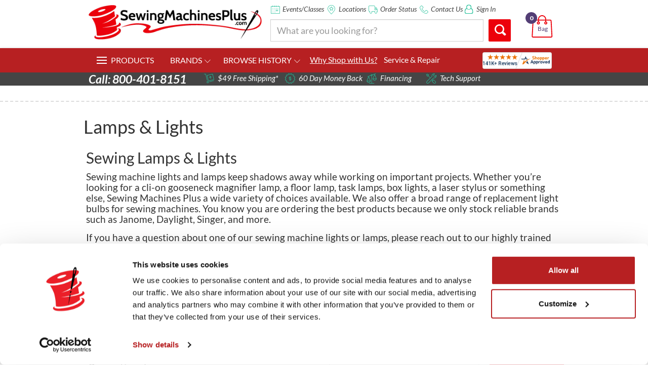

--- FILE ---
content_type: text/css
request_url: https://www.sewingmachinesplus.com/AE/css/style.css
body_size: 17472
content:
body {
  font-family: "Lato", sans-serif;
	font-display: auto;
  color: #313131;
  background-color: #fff;
  font-size: 16px;
  line-height: 1;
  font-weight: 400;
}

body,
body.masked {
	overflow:auto;
	position: relative !important;
}

.site-wrap {
  position: relative;
  z-index: 2000;
  left: 0;
  width: 100%;
  -wekbit-transition: all 0.2s ease-in-out;
  transition: all 0.2s ease-in-out;
}

a {
  -moz-transition: all 0.3s;
  -o-transition: all 0.3s;
  -webkit-transition: all 0.3s;
  transition: all 0.3s;
  text-decoration: none;
  color: #ec010b;
}
a:hover, a:focus {
  text-decoration: none;
  outline: 0 !important;
}

button {
  border: 0px;
}
button:focus {
  outline: 0 !important;
}

h1, h2, h3, h4, h5, h6 {
  margin-top: 0px;
  font-family: "Lato", sans-serif;
	font-display: auto;
  color: #333;
}

h2 {
  font-size: 20px;
}

h2.cr-title{
  text-align: center;
  color:#5fcac3;
}
.cr-pad{
  text-align:center;
  margin:0.6em;
}

.section-heading {
  padding-bottom: 10px;
  text-transform: uppercase;
  font-weight: 700;
  font-size: 1.5em;
  margin-bottom: 15px;
  color: #000;
  position: relative;
}
.section-heading > span {
  padding-right: 12px;
  background: #fff;
  position: relative;
  z-index: 5;
}
.section-heading > span span {
  display: inline-block;
  font-size: 0.75em;
  text-transform: none;
  color: #5ec9c3;
  margin-bottom: 8px;
}
.section-heading div {position:absolute; padding-left:20px; right:0; top:50%; margin-top:-4px; background-color:#ffffff; z-index:101;}
.section-heading div a {padding:10px 25px; font-size:15px; line-height:16px; font-weight:normal; color:#313113; border:1px solid #b2b2b2;}
.section-heading:before {
  content: "";
  display: block;
  height: 1px;
  border: 1px solid #c8c7c9;
  width: 100%;
  display: block;
  position: absolute;
  bottom: 30%;
  z-index: 1;
}

.bg-title {
  background-color: #f0f0f0;
  padding: 10px 20px;
  margin-bottom: 40px;
  color: #000;
  text-align: center;
  text-transform: uppercase;
  font-weight: 800;
  font-size: 20px;
}
.bg-title span {
  color: #ec010b;
}

.visuallyhidden {
  position: absolute;
  overflow: hidden;
  clip: rect(0 0 0 0);
  height: 1px;
  width: 1px;
  margin: -1px;
  padding: 0;
  border: 0;
}

.svg-legend {
  position: absolute;
  top: -999em;
  width: 0;
  height: 0;
}

.right {
  text-align: right;
}

.fl-right {
  float: right;
}

.btn-primary {
  background: #ec010b;
}

.content {
  margin: 20px 0;
  line-height: 1.375;
}

/**extra columns**/
.col-xs-15,
.col-sm-15,
.col-md-15,
.col-lg-15 {
  position: relative;
  min-height: 1px;
  padding-right: 10px;
  padding-left: 10px;
}

.col-xs-15 {
  width: 20%;
  float: left;
}

@media (min-width: 768px) {
  .col-sm-15 {
    width: 20%;
    float: left;
  }
}
@media (min-width: 992px) {
  .col-md-15 {
    width: 20%;
    float: left;
  }
}
@media (min-width: 1200px) {
  .col-lg-15 {
    width: 20%;
    float: left;
  }
}
/**spaces**/
.space-20 {
  width: 100%;
  height: 20px;
  clear: both;
}

.space-30 {
  width: 100%;
  height: 30px;
  clear: both;
}

.space-40 {
  width: 100%;
  height: 40px;
  clear: both;
}

.space-50 {
  width: 100%;
  height: 50px;
  clear: both;
}

.space-60 {
  width: 100%;
  height: 60px;
  clear: both;
} @media (max-width: 1024px) { .space-60 {height:30px;}
}

.inner-padding {
  padding: 0 100px;
}

/**margins**/
.margin-b-30 {
  margin-bottom: 30px;
}

.margin-b-20 {
  margin-bottom: 20px;
}

del {
  color: #ef6464;
}

.rating i {
  color: #ff9921;
}

/***buttons***/
.btn {
  border: 0px;
  -webkit-border-radius: 2px;
  -moz-border-radius: 2px;
  -ms-border-radius: 2px;
  border-radius: 2px;
  text-transform: capitalize;
  font-weight: 400;
  font-size: 13px;
  -moz-transition: all 0.3s;
  -o-transition: all 0.3s;
  -webkit-transition: all 0.3s;
  transition: all 0.3s;
}
.btn2 {
  border: 0px;
  -webkit-border-radius: 2px;
  -moz-border-radius: 2px;
  -ms-border-radius: 2px;
  border-radius: 2px;
  text-transform: capitalize;
  font-weight: 400;
  font-size: 13px;
  -moz-transition: all 0.3s;
  -o-transition: all 0.3s;
  -webkit-transition: all 0.3s;
  transition: all 0.3s;
}
.btn i {
  margin-left: 8px;
}
.btn2 i {
  margin-left: 8px;
}

.btn-3d {
  border-bottom: 3px solid rgba(0, 0, 0, 0.3);
}
.btn-3d2 {
  border-bottom: 3px solid rgba(0, 0, 0, 0.3);
}

.btn-lg {
  padding: 12px 30px;
}
.btn-lg2 {
  padding: 12px 30px;
}
@media(max-width:670px){
  .btn-lg{padding:12px 20px;}
  .btn-lg2{padding:12px 20px;}
}
@media(max-width:599px){
  .btn-lg{padding:12px 10px !important;}
  .btn-lg2{padding:12px 10px !important;}
}
@media(max-width:540px){
  .btn-lg{padding:12px 5px !important;}
  .btn-lg2{padding:12px 5px !important;}
}
@media(max-width:480px){
  .btn-lg{padding:12px 30px !important;}
  .btn-lg2{padding:12px 30px !important;}
  .media-left{border:none!important;}
}

.btn-light-dark {
  background-color: rgba(0, 0, 0, 0.5);
  color: #fff;
}
.btn-light-dark:hover, .btn-light-dark:focus {
  color: #fff;
  background-color: rgba(0, 0, 0, 0.9);
}

.btn-skin {
  background-color: #28b11d;
  color: #fff;
}
.btn-skin2 {
  background-color: #ec010b;
  color: #fff;
}
.btn-skin:hover, .btn-skin:focus {
  color: #fff;
  background-color: rgba(0, 0, 0, 0.9);
}
.btn-skin2:hover, .btn-skin2:focus {
  color: #fff;
  background-color: rgba(0, 0, 0, 0.9);
}

.btn-secondary {
  padding:5px 40px;
  background-color: #7f5eb2;
  color: #fff;
  font-size: 16px;
  line-height: 1.2;
}

/**breadcrumb**/
.breadcrumb-wrapper {
  padding: 30px 0;
  background-color: #333;
}
.breadcrumb-wrapper h1 {
  margin: 0;
  color: #fff;
  text-transform: uppercase;
  font-weight: 700;
  font-size: 20px;
}

.breadcrumb {
  margin-bottom: 0;
  background: none;
  padding: 8px 0;
  color: #828282;
  font-size: 0.875em;
}
.breadcrumb a {
  color: #828282;
}

.breadcrumb > li + li::before {
  margin: 0 5px;
  font-family: 'FontAwesome';
	font-display: block;
  content: "\f0da";
  color: #7e5db2;
}

.page-head {
  border-bottom: 2px dashed #dcdcdc;
}

/**page header**/
.page-header {
  border-bottom: 0;
  margin: 20px 0;
}
.page-header h1 {
  display: inline-block;
  font-size: 2.625em;
  font-weight: 700;
  line-height: 0.571;
}
.page-header .page-tools {
  padding: 10px 0;
  float: right;
  list-style-type: none;
}
.page-header .page-tools li {
  display: inline-block;
}

.page-header .page-tools li ~ li {border-left:1px solid #d6d6d8; margin-left:4px; padding-left:8px;}

.page-header .page-tools li button {
  color: #313131;
  font-size: 1em;
  font-weight: 700;
}
.page-header .page-tools li button:hover {
  text-decoration: none;
}
.page-header .page-tools li .iconfont-share:before {
  font-size: 1.2em;
  margin-right: 8px;
  content: "\f112";
  font-family: 'FontAwesome';
	font-display: block;
  color: #7e5db2;
}
.page-header .page-tools li .iconfont-print:before {
  font-size: 1.2em;
  margin-right: 8px;
  content: "\40";
  font-family: 'icomoon';
	font-display: block;
  color: #7e5db2;
}

@media (max-width: 767px) {
  .breadcrumb {
    display: none;
  }
  #_GUARANTEE_SealSpan {
    display: none !important;
  }

  .page-header .page-tools {
    display: none;
  }

  .page-header h1 {
    font-size: 1.375em;
    line-height: 1;
  }

  .page-header {
    text-align: center;
    margin: 10px 0;
  }
}
.overlay {
  position: fixed;
  top: 0;
  left: 0;
  width: 100%;
  height: 100%;
  background-color: #000;
  filter: alpha(opacity=50);
  -moz-opacity: 0.5;
  -khtml-opacity: 0.5;
  opacity: 0.5;
  z-index: 10000;
  display: block;
}

.is-sticky {
  z-index: 1000000000001;
}

/**header style**/
.header {
  position:relative;
  z-index:5001;
  background: #fff;
}
.header .top-bar {
  background-color: #dcdcdc;
  height:auto;
  /* span{
      color:#999;
      display: block;
      line-height: 30px;
      font-size: 12px;
  } */
}

.header .top-bar ul.phone-numbers {
  position: relative;
}
.header .top-bar ul.phone-numbers li a {
  font-weight: 700;
  display: inline-block;
  font-style: normal;
}
.header .top-bar ul.phone-numbers li:last-child {
  text-align: right;
  position: relative;
}
.header .top-bar ul.phone-numbers li:last-child:before {
  content: "|";
  display: inline-block;
  color: #aeaeae;
  position: absolute;
  left: 0;
}
.header .top-bar ul.phone-numbers:before {
  display: block;
  margin-right: 5px;
  content: "\2b";
  font-family: 'icomoon';
	font-display: block;
  color: #7e5db2;
  font-size: 1.5em;
  line-height: 38px;
}
.header .top-bar ul {
  margin: 0;
  padding: 0;
  list-style-type: none;
  display: table;
  width: 100%;
}
.header .top-bar ul li {
  vertical-align: middle;
  display: table-cell;
}
.header .top-bar ul li i {
  display: inline-block;
  margin-right: 5px;
  vertical-align: middle;
}
.header .top-bar ul li a {
  color: #333;
  display: block;
  font-style: italic;
}
.header .top-bar ul li a img {
  margin-right: 5px;
}
.header .top-bar ul li a.showroom-text {
  display: inline-block;
  vertical-align: middle;
  font-size: 0.875em;
}
.header .top-bar ul li a.showroom-text:before {
  display: inline-block;
  margin-right: 5px;
  content: "\3d";
  font-family: 'icomoon';
	font-display: block;
  color: #7e5db2;
  font-size: 1.3em;
  line-height: 38px;
  vertical-align: middle;
}
.header .top-bar ul li a.events:before {
  display: inline-block;
  margin-right: 8px;
  content: "\2a";
  font-family: 'icomoon';
	font-display: block;
  color: #7e5db2;
  font-size: 1.3em;
  line-height: 38px;
  vertical-align: middle;
  font-style: normal;
}
.header .top-bar ul li a.classes:before {
  display: inline-block;
  margin-right: 8px;
  content: "\30";
  font-family: 'icomoon';
	font-display: block;
  color: #7e5db2;
  font-size: 1.3em;
  line-height: 38px;
  vertical-align: middle;
  font-style: normal;
}
.header .top-bar ul li a.free-projects:before {
  display: inline-block;
  margin-right: 8px;
  content: "\36";
  font-family: 'icomoon';
	font-display: block;
  color: #7e5db2;
  font-size: 1.3em;
  line-height: 38px;
  vertical-align: middle;
  font-style: normal;
}
.header .top-bar ul li.chat {
  /* display: block;
  margin: 3px 0;
  padding: 5px; */
  background: #f3f3f3;
  border-left: 1px solid #b6b6b6;
  border-right: 1px solid #b6b6b6;
  text-align: center;
}
.header .top-bar ul li.chat a {
  font-weight: 700;
  font-style: normal;
}
.header .top-bar ul li.chat a:before {
  display: inline-block;
  margin-right: 12px;
  content: "\e900";
  font-family: 'icomoon';
	font-display: block;
  color: #ec010b;
  font-size: 1.2em;
  vertical-align: middle;
  font-style: normal;
}
.header .top-bar ul.list-inline li {
  text-align: center;
  border-left: 1px solid #d0d0d0;
  border-right: 1px solid #d7d7d7;
}
.header .top-bar ul.list-inline li:first-child {
  border-right: 1px solid #d7d7d7;
  border-left: 0;
}
.header .top-bar ul.list-inline li:last-child {
  border: 0;
}
.header.lite {
  border-bottom: 1px solid #d6d6d6;
}

body .cmlla {display:block; position:relative;}
body .cmlla::after {content:""; position:absolute; left:0; right:auto; top:0; bottom:auto; width:0; height:0; z-index:901; overflow:hidden; background-color:rgba(0,0,0,0); transition:background-color 500ms ease 0ms, right 0ms ease 500ms, bottom 0ms ease 500ms, width 0ms ease 500ms, height 0ms ease 500ms;}

body.masked .cmlla::after {right:0; bottom:0; top:-10px; width:100%; height:100%; background-color:rgba(0,0,0,0.25); transition:background-color 500ms ease 0ms, right 0ms ease 0ms, bottom 0ms ease 0ms, width 0ms ease 0ms, height 0ms ease 0ms;}

@media (max-width:767px) {
	body .cmlla.activeMobi::after {right:0; bottom:0; width:100%; height:100%; background-color:rgba(0,0,0,0.25); transition:background-color 500ms ease 0ms, right 0ms ease 0ms, bottom 0ms ease 0ms, width 0ms ease 0ms, height 0ms ease 0ms;}
}

@media (min-width:768px) {
	body .cmlla.active::after {right:0; bottom:0; width:100%; height:100%; background-color:rgba(0,0,0,0.25); transition:background-color 500ms ease 0ms, right 0ms ease 0ms, bottom 0ms ease 0ms, width 0ms ease 0ms, height 0ms ease 0ms;}
}

.ui-widget-overlay {
	position:absolute; display:none; background-color:transparent; left:0; right:0; top:0; bottom:0; width:0; height:0;
	background-image:url();
}

/**calluts features box **/
.callouts {
  font-family: 'Lato', sans-serif;
	font-display: auto;
}
.callouts ul {
  padding: 0;
  list-style-type: none;
  display: table;
  width: 100%;
}
.callouts ul li {
  border-left: 1px solid #eaeaea;
  display: table-cell;
  vertical-align: top;
  min-width: 200px;
}
.callouts ul li:last-child {
  border-right: 1px solid #eaeaea;
}
.callouts .features-box {
  padding: 20px;
  -moz-transition: all 0.4s;
  -o-transition: all 0.4s;
  -webkit-transition: all 0.4s;
  transition: all 0.4s;
}
.callouts .features-box .icon {
  float: left;
  width: 39px;
  height: 35px;
  margin-right: 10px;
  text-align: center;
  fill: #c9c9c9;
}
.callouts .features-box .icon i {
  color: #ec010b;
  font-size: 30px;
}
.callouts .features-box .text {
  float: left;
}
.callouts .features-box .text h3 {
  font-size: 1em;
  font-weight: 900;
  margin-bottom: 0;
  font-family: 'Lato', sans-serif;
	font-display: auto;
  white-space: nowrap;
}
.callouts .features-box .text p {
  margin-bottom: 0px;
}
.callouts .features-box .text p.smaller {
  font-size: 0.875em;
}
.callouts .features-box.blue {
  color: #fff;
  background-color: #ec010b;
}
.callouts .features-box.blue .icon i {
  color: #fff;
}
.callouts .features-box.blue .text h3 {
  color: #fff;
}


ul.purple,
ol.purple {list-style-type:none;}
ul.purple li,
ol.purple li {position:relative;}

ul.purple li::before,
ol.purple li::before {content:''; display:block; position:absolute; width:6px; height:6px; border-radius:6px; left:-1em; top:0.5em; background-color:#7e5db2;}


/**main navigation**/
.navbar-default {
  background: #fff;
  border: 0px;
  margin: 0px;
  width: 100%;
  z-index: 99;
  -moz-transition: all0 0.3s;
  -o-transition: all0 0.3s;
  -webkit-transition: all0 0.3s;
  transition: all0 0.3s;
}
.navbar-default .navbar-brand {
  display: block;
  height: 77px;
  padding: 0;
  margin-left: 0 !important;
}
.navbar-default .navbar-header {
  float: none;
  padding: 25px 0;
}

.navbar-default .navbar-header .col-sm-4,
.navbar-default .navbar-header .col-sm-1 {z-index:101;}

.main-nav {
  background-color: #313131;
}

.navbar-default .navbar-nav > li > a {
  color: #fff;
  text-transform: uppercase;
  font-weight: 700;
  font-size: 1em;
  font-family: "Open Sans", serif;
	font-display: auto;
}

.navbar-default .navbar-nav > .active > a, .navbar-default .navbar-nav > .active > a:focus, .navbar-default .navbar-nav > .active > a:hover {
  color: #ec010b;
  background-color: transparent;
}

.navbar-default .navbar-nav > .open > a, .navbar-default .navbar-nav > .open > a:focus, .navbar-default .navbar-nav > .open > a:hover {
  color: #ec010b;
  background-color: transparent;
}

.navbar-nav {
  float: none;
  background-color: #313131;
}

@media (min-width: 768px) {
.header .top-bar {
  border-top: 2px solid #ec010b;
 }
  .navbar-default {
    padding: 0;
  }
}
.navbar-right .shopping-bag {
  padding: 10px 0;
  position: relative;
}
.navbar-right .shopping-bag .icon-bag_shopping {
  width: 44px;
  height: 46px;
  fill: #ec000a;
}
.navbar-right .shopping-bag .text {
  position: absolute;
  left: 25%;
  color: #533e75;
  text-transform: capitalize;
  font-size: 12px;
  top: 50%;
}
.navbar-right .shopping-bag .badge {
  padding: 0;
  background-color: #533e75;
  width: 23px;
  height: 23px;
  text-align: center;
  color: #f5f5f5;
  font-size: 0.75em;
  font-weight: 900;
  line-height: 23px;
  position: absolute;
  left: -10px;
  top: 5px;
  -webkit-border-radius: 50%;
  -moz-border-radius: 50%;
  -ms-border-radius: 50%;
  border-radius: 50%;
}

/**shopping cart dropdown menu**/
.shopping-cart {
  padding: 0px;
  min-width: 300px !important;
  border: 0px;
  -webkit-border-radius: 0px;
  -moz-border-radius: 0px;
  -ms-border-radius: 0px;
  border-radius: 0px;
}
.shopping-cart .mCSB_inside > .mCSB_container {
  margin-right: 6px;
}

.content-scroll {
  height: 250px;
  width: 100%;
}

.cart-item {
  padding-bottom: 5px;
  padding-top: 5px;
  position: relative;
  border-bottom: 1px dashed #eee;
}
.cart-item img {
  float: left;
  width: 60px;
  margin-right: 10px;
}
.cart-item .description {
  overflow: hidden;
}
.cart-item .description a {
  color: #333;
  font-size: 13px;
}
.cart-item .description a:hover {
  color: #ec010b;
}
.cart-item .description strong {
  display: block;
  font-weight: 400;
  font-size: 12px;
}
.cart-item .buttons {
  position: absolute;
  top: 5px;
  right: 10px;
}
.cart-item .buttons a {
  color: #999;
  display: inline-block;
  margin: 3px;
  padding: 3px  6px;
  border: 1px solid #ddd;
}
.cart-item .buttons a:hover {
  color: #ec010b;
}

.cart-footer {
  padding: 15px;
  background-color: #f0f0f0;
  text-align: center;
}
.cart-footer a {
  margin: 5px;
}

/**search field**/
.search-bar {
  padding:10px;
  -moz-transition: all 0.5s;
  -o-transition: all 0.5s;
  -webkit-transition: all 0.5s;
  transition: all 0.5s;
}
.search-bar2 {
  padding:10px;
  -moz-transition: all 0.5s;
  -o-transition: all 0.5s;
  -webkit-transition: all 0.5s;
  transition: all 0.5s;
}
.search-bar form {
  position: relative;
  display: table;
  width: 100%;
  table-layout:fixed;
  empty-cells:hide; border-collapse:collapse; border-spacing:0;
}
.search-bar2 form {
  position: relative;
  display: table;
  width: 100%;
  table-layout:fixed;
  empty-cells:hide; border-collapse:collapse; border-spacing:0;
}

.search-bar form > div {display:table-cell; padding:0; vertical-align:middle;}
.search-bar form > div ~ div {width:54px;}

.search-bar2 form > div {display:table-cell; padding:0; vertical-align:middle;}
.search-bar2 form > div ~ div {width:54px;}

.search-bar form .search-close {
  position: absolute;
  right: 10px;
  cursor: pointer;
  top: 5px;
  background: transparent;
  color: #333;
}
.search-bar2 form .search-close {
  position: absolute;
  right: 10px;
  cursor: pointer;
  top: 5px;
  background: transparent;
  color: #333;
}
.search-bar form .form-control {
  -webkit-border-radius: 0px;
  -moz-border-radius: 0px;
  -ms-border-radius: 0px;
  border-radius: 0px;
  background-color: transparent;
  border: 1px solid #d1d1d1;
  font-size: 1.125em;
  color: #313131;
  padding: 10px 12px;
  height: 44px;
  display: block;
  width: 100%;
}
.search-bar2 form .form-control {
  -webkit-border-radius: 0px;
  -moz-border-radius: 0px;
  -ms-border-radius: 0px;
  border-radius: 0px;
  background-color: transparent;
  border: 1px solid #d1d1d1;
  font-size: 1.125em;
  color: #313131;
  padding: 10px 12px;
  height: 44px;
  display: block;
  width: 100%;
}
.search-bar form .btn-search {
  display:block;
  background-color: #ec010b;
  width: 44px;
  height: 44px;
  margin: 0 0 0 10px;
  color: #fff;
  font-size: 1.4em;
}
.search-bar2 form .btn-search {
  display:block;
  background-color: #ec010b;
  width: 44px;
  height: 44px;
  margin: 0 0 0 10px;
  color: #fff;
  font-size: 1.4em;
}
.search-bar form .form-control::-webkit-input-placeholder {
  color: #999;
}
.search-bar2 form .form-control::-webkit-input-placeholder {
  color: #999;
}
.search-bar form .form-control:-moz-placeholder {
  /* Firefox 18- */
  color: #999;
}
.search-bar2 form .form-control:-moz-placeholder {
  /* Firefox 18- */
  color: #999;
}
.search-bar form .form-control::-moz-placeholder {
  /* Firefox 19+ */
  color: #999;
}
.search-bar2 form .form-control::-moz-placeholder {
  /* Firefox 19+ */
  color: #999;
}
.search-bar form .form-control:-ms-input-placeholder {
  color: #999;
}
.search-bar2 form .form-control:-ms-input-placeholder {
  color: #999;
}

/**dropdown**/
.dropdown-menu {
  padding: 0px;
  border: 2px solid #eee;
  -webkit-border-radius: 0px;
  -moz-border-radius: 0px;
  -ms-border-radius: 0px;
  border-radius: 0px;
  -webkit-box-shadow: none;
  -moz-box-shadow: none;
  -ms-box-shadow: none;
  box-shadow: none;
  min-width: 190px;
  z-index: 1001;
}
.dropdown-menu > li > a {
  padding: 7px 20px;
  font-size: 13px;
  text-transform: capitalize;
  font-weight: 300;
}

/**mega menu**/
.yamm-content {
  background-color: #fff;
  padding: 15px 25px;
}
.yamm-content h3 {
  font-size: 13px;
  font-weight: 300;
  text-transform: uppercase;
  color: #000;
}
.yamm-content .mega-vertical-nav li a {
  color: #333;
  font-weight: 300;
  font-size: 13px;
  padding: 5px 10px;
}
.yamm-content .mega-vertical-nav li a i {
  margin-right: 8px;
  color: #999;
}

.nav .open > a, .nav .open > a:hover, .nav .open > a:focus {
  background: none;
}

.nav > li > a:hover, .nav > li > a:focus {
  background: none;
}

.sticky-wrapper {height:auto !important;}

.is-sticky {
  /*.navbar-default .navbar-brand {
  	width: 253px;
  	height: 51px;
  }
  
  .navbar-default .navbar-brand img {
  	height: 51px;
  }*/
  /* .main-nav {
  	display: none;
  } */
}
.is-sticky .navbar {
  border-top: 1px solid #454545;
  border-bottom: 1px solid #454545;
}
.is-sticky .toggle-menu-header {
  display: inline-block;
  float: left;
  margin: 2px 20px 0 0;
}
.is-sticky .navbar-header {
  padding: 0;
}
.is-sticky .search-bar {
  padding: 3px 0;
  left:70px;
}
.is-sticky .search-bar2 {
  padding: 3px 0;
  left:70px;
}
.is-sticky .navbar-right .shopping-bag {
  padding: 0;
}

@media (min-width: 1200px) {
  .is-sticky .navbar-default .navbar-brand {
    margin-top:-4px;
    width: 253px;
    height: 51px;
    float:left;
  }
  .is-sticky .navbar-default .navbar-brand img {
    position:relative;
    top:4px;
    height: 51px;
  }
}
/* Additional changes for drawer */
/*body > .main-nav {
	position:absolute; 
	z-index:1000;
	top:0; right:100%;
	width:100%; height:100%;
	background:#999;
	-wekbit-transition: all 0.2s ease-in-out;
	transition: all 0.2s ease-in-out;
}
body > .main-nav .toggle-menu { display:none; }
.cm-js-menu-active .main-nav { padding-left:17%; right:17%; }
.cm-js-menu-active .site-wrap { left:83%; }

.mainHeader .main-nav { display:none; }

@media (min-width:48em) {
	.new-toggle { display:none; }
	body > .main-nav { display:none; }
	.mainHeader .main-nav { display:block; }

	.cms-js-menu-active .site-wrap { left:0; }
}

@media (min-width: 769px) {
	.cm-js-menu-active .main-nav { padding-left:83%; right:83%; }
	.cm-js-menu-active .site-wrap { left:17%; }
	.cm-js-menu-active .navbar-nav {display: none;}
	.cm-js-menu-active .main-nav {display: block;}
	.cm-js-menu-active {
		.nav-bar {
			> ul {
				display: block;	
				> li {
					display: block;
				}
			}
		}
	}
}*/
.toggle-menu-header {
  display: block;
  position: relative;
  width: 50px;
  height: 46px;
  background: #ededed;
  border-left: 1px solid #dcdcdc;
  border-right: 1px solid #dcdcdc;
}
.toggle-menu-header:before, .toggle-menu-header:after, .toggle-menu-header > span:before {
  content: " ";
  position: absolute;
  left: 15%;
  border-radius: 2px;
  width: 70%;
  height: 3px;
  background: #ec010b;
}
.toggle-menu-header:before {
  top: 11px;
}
.toggle-menu-header:after {
  top: 21px;
}
.toggle-menu-header > span:before {
  top: 31px;
}
.toggle-menu-header:hover, .toggle-menu-header:focus {
  background: #313131;
}

.js-menu-active .toggle-menu {
  background: #313131;
}

.toggle-menu-header {
  display: none;
}

@media (max-width: 767px) {


  .header .top-bar {
    height: auto;
    padding: 8px 0;
  }
  .header .top-bar .top-links {
    display: none;
  }

  .header .top-bar ul.phone-numbers:before {
    content: "";
  }

  .header .top-bar ul.phone-numbers {
    font-size: 14px;
  }

.navbar-nav > .container {padding-left:10px; padding-right:10px;}

  .navbar-default .navbar-brand {
    height: 45px;
  }
  .navbar-default .navbar-brand img {
    width: 230px;
  }

  .navbar-right .shopping-bag .icon-bag_shopping {
    width: 30px;
    height: 32px;
  }

  .navbar-right .shopping-bag .text {
    font-size: 10px;
    left: 7px;
    top: 44%;
  }

  .navbar-right .shopping-bag .badge {
    width: 16px;
    height: 16px;
    line-height: 16px;
  }

  .is-sticky .toggle-menu-header {
    display: none;
  }

  .navbar-nav {
    background: none;
  }

  .main-nav {
    background: none;
  }

  .navbar-default .navbar-header {border-bottom:1px solid #d1d1d1;}

  .navbar-default .navbar-header {
    padding: 10px 0;
  }

  .search-bar {
    position: absolute;
    left:60px;
    right: -10px;
    top: 63px;
    z-index: 1000000001;
    padding-left:0;
  }
  .search-bar2 {
    position: absolute;
    left:60px;
    right: -10px;
    top: 63px;
    z-index: 1000000001;
    padding-left:0;
  }
  .is-sticky .navbar-brand {
    display: none;
  }
  .is-sticky .navbar-right {
    display: none;
  }
    
  body.cart .is-sticky .navbar-brand {
    display: inline !important;
  }
  body.cart .is-sticky .navbar-right {
    display: inline !important;
  }    
    
  .is-sticky .search-bar {
    top: 8px;
  }
  .is-sticky .search-bar2 {
    top: 8px;
  }
  .is-sticky .navbar-default .navbar-header {
    padding: 0;
  }
}
@media (max-width: 1199px) {
  .callouts {
    display: none;
  }
  main section.callouts {
      display: block;
  }

  .callouts ul {
    display: block;
    border: 1px solid #dcdcdc;
    border-radius: 3px;
  }
  .callouts ul li {
    display: block;
    border: 0;
    background: #F8F8F8;
  }
  .callouts ul li:nth-child(odd) {
    background: #EBEBEB;
  }
}
@media (min-width: 768px) and (max-width: 1199px) {
  .header .top-bar ul.phone-numbers:before {
    /*content: "";*/
  }

  .header .top-bar {
    height: auto;
  }

  .navbar-default .navbar-brand {
    float: none;
    padding-top: 10px;
  }

  .navbar-right {
    margin-right: 0;
  }

  .search-bar form .form-control {
    font-size: .9em;
  }
    .search-bar2 form .form-control {
    font-size: .9em;
  }

  .header .top-bar ul.top-links {
    /*display: none;*/
  }

  .header .top-bar ul.phone-numbers {
    /*display: block;
    text-align: center;*/
  }
  .header .top-bar ul.phone-numbers li {
    /*display: inline-block;
    padding: 0 10px;*/
  }

  .header .top-bar ul.phone-numbers li:last-child:before {
    left: -4px;
  }

  .toggle-menu-header {
    display: none !important;
  }

  .is-sticky .navbar-default .navbar-brand {
    padding-top: 0;
    height: auto;
  }
}
.newsletter {
  padding: 30px 0;
  border-top: 2px dashed #d6d6d6;
}
.newsletter h3 {
  font-size: 1.313em;
  margin: 0;
}
.newsletter h3:before {
  content: "\33";
  display: inline-block;
  margin-right: 12px;
  font-family: 'icomoon';
	font-display: block;
  color: #ec010b;
  font-size: 1.4em;
  position: relative;
  top: 4px;
}
.newsletter .form-control {
  height: 42px;
  -webkit-border-radius: 0px;
  -moz-border-radius: 0px;
  -ms-border-radius: 0px;
  border-radius: 0px;
  -webkit-box-shadow: none;
  -moz-box-shadow: none;
  -ms-box-shadow: none;
  box-shadow: none;
  font-weight: 300;
  font-size: 13px;
  border: 2px solid #ddd;
}
.newsletter .error {
  color: red;
  border-color: red;
}
.newsletter .success {
  color: green;
  border-color: green;
}
.newsletter .newsletter-btn {
  padding: 12px 40px;
  width:147px;
  background-color: #ec010b;
  color: #fff;
  border-radius: 0;
  font-size: 1.125em;
}

.footer {
  padding: 40px 0 0;
  background: url(/AE/images/footer.png) repeat-x 0 -100px;
  background-color: #efefef;
}
.footer-pagespeed {
  padding: 40px 0 0;
  background: url(/AE/images/footer.webp) repeat-x 0 -100px;
  background-color: #efefef;
}
.footer h3 {
  text-transform: uppercase;
  font-weight: 700;
  margin-bottom: 10px;
  font-size: 16px;
}
.footer p {
  margin-bottom: 20px;
  line-height: 24px;
}
.footer .showroom-text {
  display: none;
}
.footer ul.phone-contact li {
  margin-bottom: 10px;
  font-size: 1.125em;
}
.footer ul.link-list {
  display: table;
  width: 100%;
}
.footer ul.link-list > li {
  display: table-cell;
  width: 25%;
}
.footer ul.link-list li {
  line-height: 24px;
}
.footer ul.link-list li a {
  color: #313131;
}
.footer ul.link-list h3 {
  margin-bottom: 12px;
  padding-bottom: 12px;
  color: #7e5db2;
  font-weight: 700;
  border-bottom: 2px dashed #d3d3d3;
}
.footer ul.link-list h3 .expand-trigger {
  display: none;
}
.footer ul.social-footer li {
  margin-bottom: 15px;
  padding: 0px;
  float: left;
}
.footer ul.social-footer li a {
  display: block;
  font-size: 24px;
  color: #5fcac3;
}
.footer ul.social-footer li a:hover {
  color: #ec010b;
}
.footer ul.social-footer li:nth-child(odd) {
  width: 70%;
  clear: left;
}
.footer ul.social-footer li:nth-child(even) {
  width: 30%;
}
.footer .media .media-heading {
  font-family: "Lato", sans-serif;
	font-display: auto;
  font-weight: 400;
  font-size: 16px;
  color: #fff;
  line-height: 26px;
}
.footer.lite {
  padding: 20px 0;
  background: #efefef;
}
.footer.lite .footer-bottom {
  border: 0;
  padding: 0;
}

.footer-bottom {
  padding: 40px 0 0;
  border-top: 1px solid #cdcccd;
  font-size: 0.75em;
}
.footer-bottom .list-inline {
  padding: 20px 0;
}
.footer-bottom .list-inline li {
  padding: 0px;
}
.footer-bottom .list-inline li:before {
  content: "|";
  margin: 0px 10px;
}
.footer-bottom .list-inline li:first-child:before {
  content: "";
}
.footer-bottom .list-inline li a {
  color: #bbb;
}
.footer-bottom .list-inline li a:hover {
  color: #fff;
}
.footer-bottom .copyright {
  font-size: 1.3em;
}
.footer-bottom .copyright a {
  display: inline-block;
  text-decoration: underline;
}
.footer-bottom .copyright .divider {
  display: inline-block;
  padding: 0 10px;
}
.footer-bottom .payment {
  display: block;
  margin: -10px 0 0 0;
  float: right;
}
.footer-bottom a {
  color: #313131;
}

@media (max-width: 1199px) {
  .newsletter {
    display: block;
  }

  .newsletter h3{
    margin-bottom:10px;
  }

  .phone-contact {
    text-align: center;
    margin-bottom: 0;
  }

  .contact {
    text-align: center;
  }

  .footer ul.link-list {
    display: block;
    padding: 0;
    border-bottom: 1px solid #dedede;
  }

  .footer ul.link-list > li {
    width: 100%;
    display: block;
  }

  .footer ul.link-list li ul.list-unstyled {
    display: none;
    padding-bottom: 10px;
  }
  .footer ul.link-list li ul.list-unstyled li a {
    font-size: 1.1em;
  }

  .footer ul.link-list h3 {
    margin: 0;
    padding: 10px 0;
    border-top: 1px solid #dedede;
    border-bottom: 0;
  }
  .footer ul.link-list h3 .expand-trigger {
    display: block;
    float: right;
    cursor: pointer;
  }

  .footer-bottom {
    text-align: center;
    padding: 20px 0 0;
  }
  .footer-bottom .copyright {
    font-size: 1em;
    margin-bottom: 5px;
  }
  .footer-bottom .payment {
    display: none;
  }

  .footer .contact h3 {
    display: none;
  }

  .footer .contact p {
    display: none;
  }

  .footer .showroom-text {
    display: block;
    font-size: 1em;
    color: #313131;
  }
  .footer .showroom-text:before {
    display: inline-block;
    margin-right: 5px;
    content: "\3d";
    font-family: 'icomoon';
    font-display: block;
    color: #7e5db2;
    font-size: 1.3em;
    line-height: 38px;
    vertical-align: middle;
  }
  .footer .showroom-text .expand-trigger {
    display: inline-block;
    color: #7E5DB2;
    margin-left: 10px;
  }

  .footer ul.social-footer {
    text-align: center;
    margin-bottom: -20px;
  }

  .footer ul.social-footer li {
    float: none;
    display: inline-block;
    margin-right: 10px;
  }

  .footer ul.social-footer li:nth-child(2n+1) {
    width: auto;
    clear: none;
  }

  .footer ul.social-footer li:nth-child(2n) {
    width: auto;
  }
}
/* Slick */
.slick-slider {
  position: relative;
  display: block;
  -moz-box-sizing: border-box;
  box-sizing: border-box;
  -webkit-user-select: none;
  -moz-user-select: none;
  -ms-user-select: none;
  user-select: none;
  -webkit-touch-callout: none;
  -khtml-user-select: none;
  -ms-touch-action: pan-y;
  touch-action: pan-y;
  -webkit-tap-highlight-color: transparent;
}

.slick-list {
  position: relative;
  display: block;
  overflow: hidden;
  margin: 0;
  padding: 0;
}

.slick-list:focus {
  outline: none;
}

.slick-list.dragging {
  cursor: pointer;
  cursor: hand;
}

.slick-slider .slick-track,
.slick-slider .slick-list {
  -webkit-transform: translate3d(0, 0, 0);
  -moz-transform: translate3d(0, 0, 0);
  -ms-transform: translate3d(0, 0, 0);
  -o-transform: translate3d(0, 0, 0);
  transform: translate3d(0, 0, 0);
}

.slick-track {
  position: relative;
  top: 0;
  left: 0;
  display: block;
}

.slick-track:before,
.slick-track:after {
  display: table;
  content: '';
}

.slick-track:after {
  clear: both;
}

.slick-loading .slick-track {
  visibility: hidden;
}

.slick-slide {
  display: none;
  float: left;
  height: 100%;
  min-height: 1px;
  outline: none;
}

[dir='rtl'] .slick-slide {
  float: right;
}

.slick-slide img {
  display: block;
}

.slick-slide.slick-loading img {
  display: none;
}

.slick-slide.dragging img {
  pointer-events: none;
}

.slick-initialized .slick-slide {
  display: block;
}

.slick-loading .slick-slide {
  visibility: hidden;
}

.slick-vertical .slick-slide {
  display: block;
  height: auto;
  border: 1px solid transparent;
}

.slick-arrow.slick-hidden {
  display: none;
}

/* Jumbotron */
.jumbotron {
  padding: 35px 0!important;
  overflow:hidden;/*cz homebanner*/
  background:transparent;/* cz homebanner background: #d2f1e9;*/
  /* Old browsers */
  /*background: -moz-linear-gradient(top, #d2f1e9 0%, #c2eae6 35%, #c2e8e6 69%, #b5e5e2 81%, #a3e1dd 92%, #9ce0db 100%);*/
  /* FF3.6-15 */
  /*background: -webkit-linear-gradient(top, #d2f1e9 0%, #c2eae6 35%, #c2e8e6 69%, #b5e5e2 81%, #a3e1dd 92%, #9ce0db 100%);*/
  /* Chrome10-25,Safari5.1-6 */
  /*background: linear-gradient(to bottom, #d2f1e9 0%, #c2eae6 35%, #c2e8e6 69%, #b5e5e2 81%, #a3e1dd 92%, #9ce0db 100%);*/
  /* W3C, IE10+, FF16+, Chrome26+, Opera12+, Safari7+ */
  /*filter: progid:DXImageTransform.Microsoft.gradient( startColorstr='#d2f1e9', endColorstr='#9ce0db',GradientType=0 );*/
  /* IE6-9 */
}
@media(max-width:430px){/*cz homebanner*/
  .jumbotron h1{
    font-size:22px;
  }
  .hero-banner h3{
    display:none;
  }
}
@media(min-width:431px){/*cz homebanner*/
  .jumbotron h1{
    font-size:36px;
  }
  .hero-banner h3{
    display:block;
  }
}
.jumbotron .hero-banner {
  padding:0;/*cz homebanner padding: 0 60px 40px 60px;*/
}
.jumbotron .hero-banner .content h2 {
  font-size: 2.125em;
  font-weight: 700;
  margin-bottom: 20px;
}
.jumbotron .hero-banner .content h1 {
  font-size: 3em;
  line-height: 48px;
}
.jumbotron .hero-banner .content h1 .callout-text {
  display: block;
}
.jumbotron .hero-banner .content h1 span {
  display: block;
  font-size: 0.333em;
  font-style: italic;
}
.jumbotron .hero-banner .content h3 {
  font-size: 2.125em;
  line-height: 1.125em;
}
.jumbotron .hero-banner .content h3 span.price {
  color: #ec010b;
}
.jumbotron .hero-banner .content h3 span.price span {
  font-size: .6em;
  color: #313131;
}
.jumbotron .hero-banner .content .btn {
  margin-top: 20px;
}
.jumbotron .hero-banner .content .btn span {
  display:inline-block;
  vertical-align:bottom;
  font-size: 20px;
  margin-left: 5px;
}
.jumbotron .hero-banner .slick-prev {
  position: absolute;
  left: 0;
  top:45%;/*cz homebanner top: 35%;*/
  background: none;
  font-size: 3em;
  opacity: .5;
  z-index:90;/*cz homebanner*/
}
.jumbotron .hero-banner .slick-next {
  position: absolute;
  right: 0;
  top:45%;/*cz homebanner top: 35%;*/
  background: none;
  font-size: 3em;
  opacity: .5;
}
.jumbotron .hero-banner .slick-dots {
  position: absolute;
  bottom:-28px;/* cz homebanner bottom: 0;*/
  list-style: none;
  display: block;
  text-align:center;/*cz homebanner text-align: left;*/
  padding: 0;
  width: 100%;
}
.jumbotron .hero-banner .slick-dots li {
  position: relative;
  display: inline-block;
  height: 11px;
  width: 11px;
  margin: 0 5px;
  padding: 0;
  cursor: pointer;
}
.jumbotron .hero-banner .slick-dots li button {
  border: 0;
  background: transparent;
  display: block;
  height: 20px;
  width: 20px;
  outline: none;
  line-height: 0px;
  font-size: 0px;
  color: transparent;
  padding: 5px;
  cursor: pointer;
}
.jumbotron .hero-banner .slick-dots li button:hover, .jumbotron .hero-banner .slick-dots li button:focus {
  outline: none;
}
.jumbotron .hero-banner .slick-dots li button:hover:before, .jumbotron .hero-banner .slick-dots li button:focus:before {
  opacity: 1;
}
.jumbotron .hero-banner .slick-dots li button:before {
  position: absolute;
  top: 0;
  left: 0;
  content: "";
  width: 11px;
  height: 11px;
  font-family: "slick";
	font-display: auto;
  font-size: 35px;
  line-height: 20px;
  text-align: center;
  background:#333;/* cz homebanner background: #fff;*/
  opacity: 0.25;
  -webkit-font-smoothing: antialiased;
  -moz-osx-font-smoothing: grayscale;
  -webkit-border-radius: 50%;
  border-radius: 50%;
}
.jumbotron .hero-banner .slick-dots li.slick-active button:before {
  background:#333;/* cz homebanner background: #fff;*/
  opacity: 0.75;
}

@media (max-width: 1199px) {
  .jumbotron {
    padding: 15px 0;
  }
  .jumbotron .hero-banner {
    padding: 0;
  }
  .jumbotron .hero-banner .content h2 {
    display: none;
  }
  .jumbotron .hero-banner .content h1 {
    text-align: center;
    font-size: 2em;
  }
  .jumbotron .hero-banner .content h1 span {
    display: none;
  }
  .jumbotron .hero-banner .content h3 {
    display: none;
  }
  .jumbotron .hero-banner .content p {
    text-align: center;
  }
  .jumbotron .hero-banner .content .btn {
    margin: 25px auto;
    font-size: 1em;
  }
  .jumbotron .hero-banner .slick-arrow {
    z-index: 101;
  }
}
.media{/*cz homebanner*/
  max-height:300px;
}
/**img**/
.item_holder {
  background-color: #fff;
  text-align: center;
  padding: 15px;
  position: relative;
  margin-bottom: 30px;
  -moz-transition: all 0.3s;
  -o-transition: all 0.3s;
  -webkit-transition: all 0.3s;
  transition: all 0.3s;
}
.item_holder .offer-lablel {
  color: #ec1c23;
  position: absolute;
  right: 0;
  top: -2px;
  z-index: 99;
  font-size: 1.6em;
}
.item_holder.out-of-stock img {
  opacity: 0.4;
}
.item_holder .out-stock-label {
  position: absolute;
  top: 40px;
  right: 0;
  padding: 3px 6px;
  background-color: #f5f5f5;
  display: inline-block;
  z-index: 2;
}
.item_holder .label-new {
  position: absolute;
  top: 40px;
  right: 0;
  padding: 3px 6px;
  background-color: #ec010b;
  display: inline-block;
  color: #fff;
  z-index: 2;
}
.item_holder img {
  display: block;
  margin: 0 auto;
  -moz-transition: all 0.3s;
  -o-transition: all 0.3s;
  -webkit-transition: all 0.3s;
  transition: all 0.3s;
}
.item_holder img:hover {
  -moz-transform: scale3d(0.95, 0.95, 0.95);
  -o-transform: scale3d(0.95, 0.95, 0.95);
  -ms-transform: scale3d(0.95, 0.95, 0.95);
  -webkit-transform: scale3d(0.95, 0.95, 0.95);
  transform: scale3d(0.95, 0.95, 0.95);
}
.item_holder .title {
  padding-top: 25px;
}
.item_holder .title h4 {
  font-size: 0.875em;
  line-height: 1.429;
  color: #989898;
  text-transform: uppercase;
  font-weight: 700;
}
.item_holder .title h4 a {
  color: #989898;
}
.item_holder .title h5 {
  font-size: 0.875em;
  font-weight: 700;
  line-height: 1.143;
}
.item_holder .title h5 a {
  color:#333;
}
.item_holder:hover {
  border-color: #ec010b;
}
.item_holder .price {
  color: #ec010b;
  font-weight: 700;
  line-height: 1.5;
}
.item_holder .price span {
  display: block;
  font-size: 0.875em;
}

.top-products .item_holder img {
  height: 130px;
}
.top-products .slick-prev {
  position: absolute;
  left: -10px;
  top: 40%;
  background: none;
  font-size: 2em;
  z-index:401;
}
.top-products .slick-next {
  position: absolute;
  right: -10px;
  top: 40%;
  background: none;
  font-size: 2em;
}

/**category list**/
.category-list-thumb {
  display: block;
  padding: 15px 28px;
  border-radius: 3px;
  border: 1px solid #dddddd;
  box-sizing: border-box;
  background-color: #ffffff;
  text-align: center;
  -moz-transition: all 0.3s;
  -o-transition: all 0.3s;
  -webkit-transition: all 0.3s;
  transition: all 0.3s;
}
.category-list-thumb h3 {
  margin-top: 12px;
  font-size: 1em;
  font-weight: 700;
  line-height: 1.375;
  text-transform: uppercase;
}
.category-list-thumb img {
  display: block;
  margin: 0px auto;
  -moz-transition: all 0.3s;
  -o-transition: all 0.3s;
  -webkit-transition: all 0.3s;
  transition: all 0.3s;
}
.category-list-thumb img:hover {
  -moz-transform: scale3d(0.95, 0.95, 0.95);
  -o-transform: scale3d(0.95, 0.95, 0.95);
  -ms-transform: scale3d(0.95, 0.95, 0.95);
  -webkit-transform: scale3d(0.95, 0.95, 0.95);
  transform: scale3d(0.95, 0.95, 0.95);
}
.category-list-thumb:hover {
  border-color: #ec010b;
}

/**brand list**/

.brand-list-thumb {
  display: block;
  padding: 15px 0;
  box-sizing: border-box;
  text-align: center;
  -moz-transition: all 0.3s;
  -o-transition: all 0.3s;
  -webkit-transition: all 0.3s;
  transition: all 0.3s;
}
.brand-list-thumb h3 {
  border-top: 1px solid #e5e5e5;
  margin-top: 10px;
  padding-top: 5px;
  font-size: 0.875em;
  font-weight: 700;
  line-height: 1.375;
  text-transform: uppercase;
  color: #989898;
}
.brand-list-thumb img {
  display: block;
  margin: 0px auto;
  height: 40px;
  -moz-transition: all 0.3s;
  -o-transition: all 0.3s;
  -webkit-transition: all 0.3s;
  transition: all 0.3s;
}
.brand-list-thumb img:hover {
  -moz-transform: scale3d(0.95, 0.95, 0.95);
  -o-transform: scale3d(0.95, 0.95, 0.95);
  -ms-transform: scale3d(0.95, 0.95, 0.95);
  -webkit-transform: scale3d(0.95, 0.95, 0.95);
  transform: scale3d(0.95, 0.95, 0.95);
}
.brand-list-thumb:hover h3 {
  border-color: #ec010b;
}

.category-list .category-brand-list-thumb {
  display: block;
  padding: 15px 28px;
  border-radius: 3px;
  border: 1px solid #dddddd;
  box-sizing: border-box;
  background-color: #ffffff;
  text-align: center;
  -moz-transition: all 0.3s;
  -o-transition: all 0.3s;
  -webkit-transition: all 0.3s;
  transition: all 0.3s;
}
.category-list .category-brand-list-thumb h3,
.category-list .category-brand-list-thumb a {
  margin-top: 12px;
  font-size: 1em;
  font-weight: 700;
  line-height: 1.375;
  text-transform: uppercase;
  color: #333;
}
.category-list .category-brand-list-thumb img {
  display: block;
  margin: 0px auto;
  -moz-transition: all 0.3s;
  -o-transition: all 0.3s;
  -webkit-transition: all 0.3s;
  transition: all 0.3s;
}
.category-list .category-brand-list-thumb img:hover {
  -moz-transform: scale3d(0.95, 0.95, 0.95);
  -o-transform: scale3d(0.95, 0.95, 0.95);
  -ms-transform: scale3d(0.95, 0.95, 0.95);
  -webkit-transform: scale3d(0.95, 0.95, 0.95);
  transform: scale3d(0.95, 0.95, 0.95);
}
.category-list .category-brand-list-thumb:hover {
  border-color: #ec010b;
}

.brand-list .category-brand-list-thumb {
  display: block;
  padding: 15px 0;
  box-sizing: border-box;
  text-align: center;
  -moz-transition: all 0.3s;
  -o-transition: all 0.3s;
  -webkit-transition: all 0.3s;
  transition: all 0.3s;
}
.brand-list .category-brand-list-thumb h3,
.brand-list .category-brand-list-thumb b {
  display: block;
  border-top: 1px solid #e5e5e5;
  margin-top: 0px;
  padding-top: 5px;
  font-size: 0.875em;
  font-weight: 700;
  line-height: 1.375;
  text-transform: uppercase;
  color: #989898;
}
.brand-list .category-brand-list-thumb img {
  display: block;
  margin: 0px auto;
  -moz-transition: all 0.3s;
  -o-transition: all 0.3s;
  -webkit-transition: all 0.3s;
  transition: all 0.3s;
}
.brand-list .category-brand-list-thumb img:hover {
  -moz-transform: scale3d(0.95, 0.95, 0.95);
  -o-transform: scale3d(0.95, 0.95, 0.95);
  -ms-transform: scale3d(0.95, 0.95, 0.95);
  -webkit-transform: scale3d(0.95, 0.95, 0.95);
  transform: scale3d(0.95, 0.95, 0.95);
}
.brand-list .category-brand-list-thumb:hover h3,
.brand-list .category-brand-list-thumb:hover b {
  border-color: #ec010b;
}


@media (max-width: 767px) {
  .category-list .inner-padding, .brand-list .inner-padding {
    padding: 0;
  }
}
/**content block**/
.content-block {
  padding: 50px 0;
  background: #f7f7f7;
  line-height: 1.375;
}

.content-block.move-top {
    margin-top: -25px;
}

/**new arrivals**/
.new-arrivals {
  position: relative;
}
.new-arrivals .item {
  padding: 0px 15px;
}

.media-item {
  margin-bottom: 30px;
}
.media-item img {
  float: left;
  margin-right: 20px;
}
.media-item .media-item-content {
  overflow: hidden;
}
.media-item .media-item-content h4 {
  font-weight: 600;
  margin-bottom: 5px;
}
.media-item .media-item-content h4 a {
  color: #333;
  font-size: 16px;
}
.media-item .media-item-content h4 a:hover {
  color: #ec010b;
}
.media-item .media-item-content ul li a {
  color: #ec010b;
}
.media-item .media-item-content ul li a:hover {
  color: #999;
}

/**banner blocks**/
.blocks-main .blocks-col {
  display: block;
  overflow: hidden;
  margin-bottom: 30px;
  position: relative;
  /*&:hover .block-overlay:before{
      top: -7px;
      right: -7px;
      bottom: -7px;
      left: -7px; 
  }*/
}
.blocks-main .blocks-col .block-overlay {
  position: absolute;
  left: 0;
  top: 0;
  margin: 0 auto;
  text-align: left;
  padding: 5px 15px;
  width: 100%;
  -moz-transform: translateZ(0px);
  -o-transform: translateZ(0px);
  -ms-transform: translateZ(0px);
  -webkit-transform: translateZ(0px);
  transform: translateZ(0px);
  background-color: rgba(255, 255, 255, 0.8);
  backface-visibility: hidden;
}
.blocks-main .blocks-col .block-overlay:before {
  content: '';
  position: absolute;
  border: rgba(255, 255, 255, 0.3) solid 3px;
  top: 0;
  right: 0;
  bottom: 0;
  left: 0;
  -moz-transition: all0 0.3s;
  -o-transition: all0 0.3s;
  -webkit-transition: all0 0.3s;
  transition: all0 0.3s;
  -webkit-transition-property: top, right, bottom, left;
  transition-property: top, right, bottom, left;
}
.blocks-main .blocks-col .block-overlay h4 {
  margin-bottom: 0px;
  font-size: 1.125em;
  font-weight: 700;
  line-height: 2.222;
  text-transform: uppercase;
}
.blocks-main .blocks-col .block-overlay h4:after {
  content: "\23";
  font-family: 'icomoon';
	font-display: block;
  float: right;
}
.blocks-main .blocks-col .block-overlay p {
  margin: 0px;
  color: #666;
}

@media (max-width: 1199px) {
  .blocks-main .blocks-col .block-overlay {
    padding: 5px;
  }

  .blocks-main .blocks-col .block-overlay h4 {
    font-size: 13px;
    text-align: center;
  }
  .blocks-main .blocks-col .block-overlay h4:after {
    content: "";
  }

  .top-categories .blocks-main .slick-prev {
    background: none;
    position: absolute;
    z-index: 1000001;
    top: 12px;
    left: 5px;
  }

  .top-categories .blocks-main .slick-next {
    background: none;
    position: absolute;
    z-index: 1000001;
    top: 12px;
    right: 5px;
  }
}
.login-register-aside-box {
  background: #ffffff;
  /* Old browsers */
  background: -moz-linear-gradient(top, #ffffff 0%, #f5f5f5 100%);
  /* FF3.6+ */
  background: -webkit-gradient(linear, left top, left bottom, color-stop(0%, #ffffff), color-stop(100%, #f5f5f5));
  /* Chrome,Safari4+ */
  background: -webkit-linear-gradient(top, #ffffff 0%, #f5f5f5 100%);
  /* Chrome10+,Safari5.1+ */
  background: -o-linear-gradient(top, #ffffff 0%, #f5f5f5 100%);
  /* Opera 11.10+ */
  background: -ms-linear-gradient(top, #ffffff 0%, #f5f5f5 100%);
  /* IE10+ */
  background: linear-gradient(to bottom, #ffffff 0%, #f5f5f5 100%);
  /* W3C */
  filter: progid:DXImageTransform.Microsoft.gradient( startColorstr='#ffffff', endColorstr='#f5f5f5',GradientType=0 );
  /* IE6-9 */
  padding: 30px;
  border: 1px solid #ddd;
}
.login-register-aside-box h3 {
  color: #000;
  font-size: 16px;
  text-transform: uppercase;
}

.product-filter-block {
  padding: 10px 0;
  margin-left: 0px;
  margin-bottom: 0;
}
.product-filter-block li.active a {
  color: #ec010b;
}
.product-filter-block li a {
  display: block;
  color: #666;
  font-size: 13px;
  text-transform: uppercase;
  font-family: "Open Sans", serif;
	font-display: auto;
}
.product-filter-block li a:hover {
  color: #ec010b;
}
.product-filter-block label {
  display: inline-block;
  color: #898989;
  font-size: 1em;
  font-weight: 700;
}
.product-filter-block .form-control {
  display: inline-block;
  width: 157px;
  margin-left: 10px;
}
.product-filter-block .results {
  margin: 0;
  color: #898989;
  padding: 10px 0;
}

.pagination {
  margin: 0;
}
.pagination a.prev:after {
  content: "|";
  margin: 0 3px;
  color: #898989;
  font-weight: 300;
}

.pagination > li > a, .pagination > li > span {
  border: 0;
}

.pagination > li > span {
  color: #313131;
  padding: 6px 0;
}
.pagination > li > span:after {
  content: "|";
  margin: 0 10px;
  color: #898989;
}

.pagination > li > a {
  font-size: 1em;
  padding: 6px;
  color: #a1d1cf;
  font-weight: 700;
}

.pagination li:last-child a {
  padding: 6px 0;
}

.product-list {
  background: #f9f9f9;
  padding: 10px 30px;
  margin-bottom: 30px;
  padding-top: 30px;
}
.product-list .product-list-thumb {
  border: 1px solid #ddd;
  background-color: #fff;
}
.product-list .product-list-thumb img {
  display: block;
  margin: 0 auto;
}
.product-list .product-list-desc {
  padding-bottom: 30px;
}
.product-list .product-list-desc .title {
  color: #000;
  text-transform: uppercase;
  font-size: 15px;
}
.product-list .product-list-desc .price {
  font-weight: 600;
  display: block;
  color: #666;
}
.product-list .product-list-desc .price del {
  color: #999;
  display: inline-block;
  margin-right: 10px;
}
.product-list .product-list-desc .rating {
  display: block;
  margin-bottom: 10px;
}
.product-list .product-list-desc .rating a {
  color: #ef6464;
  display: inline-block;
  margin-left: 15px;
  font-size: 12px;
}
.product-list .product-list-desc .rating a:hover {
  color: #999;
}
.product-list .product-list-desc .icon-list:after {
  clear: both;
  content: "";
  display: table;
}
.product-list .product-list-desc .icon-list a {
  display: block;
  float: left;
}
.product-list .product-list-desc .icon-list a .fa-heart, .product-list .product-list-desc .icon-list a .fa-random {
  display: inline-block;
  width: 30px;
  height: 30px;
  line-height: 30px;
  border: 1px solid #ec010b;
  margin-right: -1px;
  text-align: center;
}
.product-list .product-list-desc .icon-list .btn-skin {
  margin-left: 20px;
}

/**product listing**/
.product-listing .product-listing-row {
  border-top: 1px solid #e5e5e5;
}
.product-listing .product-listing-row > div:not(:last-child) {
  border-right: 1px solid #e5e5e5;
}
.product-listing .product-listing-row .item_holder .title {
  padding-top: 0;
}
.product-listing .product-listing-row .item_holder .title h2 {
  font-size: 0.875em;
  font-weight: 700;
  line-height: 1.143;
}
.product-listing .product-listing-row .item_holder .title h3 {
  margin-bottom: 5px;
  font-size: 0.875em;
  font-weight: 700;
  line-height: 1.429;
  color: #989898;
  text-transform: uppercase;
}
.product-listing .product-listing-row .item_holder img {
  margin: 25px auto;
}
.product-listing .product-listing-row .item_holder .price span.delivery {
  color: #7f5eb3;
}

.listing-legend {
  margin: 0 0 20px 0;
}
.listing-legend label {
  color: #ec1c23;
  font-size: 0.875em;
  font-weight: 700;
}
.listing-legend .icon-bestseller_flag {
  width: 17px;
  height: 17px;
}

@media (max-width: 767px) {
  .product-listing .product-listing-row > div:not(:last-child) {
    border: 0;
  }

  .product-listing .product-listing-row {
    border: 0;
  }
}
/**bootstrap pagination**/
.pagination > .active > a, .pagination > .active > a:focus, .pagination > .active > a:hover, .pagination > .active > span, .pagination > .active > span:focus, .pagination > .active > span:hover {
  background-color: #ec010b;
  border-color: #ec010b;
}

/**sidebar**/
.sidebar-widget {
  padding-bottom: 30px;
}
.sidebar-widget h3 {
  text-transform: uppercase;
  text-align: left;
  font-size: 15px;
  color: #000;
  background-color: #f5f5f5;
  padding: 10px 20px;
  margin-bottom: 30px;
}
.sidebar-widget ul li {
  padding: 6px 0;
}
.sidebar-widget ul li a {
  color: #999;
}
.sidebar-widget .media .media-heading {
  font-weight: 400;
  text-transform: uppercase;
  font-size: 13px;
  color: #000;
}
.sidebar-widget .media .price {
  display: block;
}
.sidebar-widget .color-box {
  width: 20px;
  height: 20px;
  float: left;
  margin: 3px;
  display: block;
}
.sidebar-widget .color-box.gray {
  background-color: #f5f5f5;
}
.sidebar-widget .color-box.black {
  background-color: #000;
}
.sidebar-widget .color-box.blue {
  background-color: #859cbc;
}
.sidebar-widget .color-box.yellow {
  background-color: #c8c258;
}
.sidebar-widget .color-box.red {
  background-color: #a30014;
}

/**cart page**/
.cart-top a.back-to {
  color: #898989;
}
.cart-top a.back-to:before {
  content: "\25";
  font-family: 'icomoon';
	font-display: block;
  display: inline-block;
  margin-right: 5px;
  font-size: 1.3em;
  position: relative;
  top: 4px;
}
.cart-top a.btn {
  float: right;
  font-size: 1.25em;
  width: 300px;
  height: 46px;
  padding: 0;
  line-height: 46px;
  color: #fff;
}

.cart-table > tbody > tr:first-child > th {border-top:none;}
.cart-table > tbody > tr:first-child > th,
.cart-table > thead > tr > th {
  font-weight: 700;
  text-transform: uppercase;
  border-bottom: 1px solid #000000;
  border-right: 1px solid #cdcdcd;
  font-size: 0.875em;
  color: #989898;
  padding: 5px 20px;
  text-align:left;
  font-style:normal;
}
.cart-table > thead > tr > th:last-child {
  border-right: 0;
}
.cart-table > tbody > tr > td {
  vertical-align: middle;
  border-right: 1px solid #cdcdcd;
  padding: 5px 20px;
}
.cart-table > tbody > tr > td.product-delete {
  font-size: 1.4em;
}
.cart-table > tbody > tr > td.product-delete a {
  color: #898989;
}
.cart-table > tbody > tr > td.product-delete a.product-update {
  color: #5fcac3;
}
.cart-table > tbody > tr > td.product-image {
  width: 150px;
}
.cart-table > tbody > tr > td.product-name {
  width: 420px;
}
.cart-table > tbody > tr > td.product-name a {
  color: #313131;
}
.cart-table > tbody > tr > td.product-selections {
  padding: 20px;
  border-right: 0;
  border-bottom: 1px solid #949494;
}
.cart-table > tbody > tr > td.cart_op1 label,
.cart-table > tbody > tr > td.product-selections label {
  font-size: 0.875em;
  font-weight: 400;
  text-transform: uppercase;
  margin-right: 30px;
}
.cart-table > tbody > tr > td.product-selections select {
  width: 300px;
  margin-right: 20px;
  color: #000000;
  font-size: 0.875em;
}
.cart-table > tbody > tr > td.product-quantity input[type="number"] {
  width: 60px !important;
  height: 38px;
  padding: 0 5px 0 10px;
  margin: 0 10px 0 0 !important;
  display: block;
}
.cart-table > tbody > tr > td.product-price, .cart-table > tbody > tr > td.product-total, .cart-table > tbody > tr > td.product-name {
  font-size: 15px;
}
.cart-table > tbody > tr > td:last-child {
  border-right: 0;
}
.cart-table tbody tr {
  	/*&:nth-child(3n+3) {
  	background: #f7f7f7;
  }*/
}
.cart-table tbody tr.alt-row td {
  background: #f7f7f7;
}


table.cart > tbody > tr > th {
  font-weight: 700;
  text-transform: uppercase;
  border-bottom: 1px solid #000000;
  border-right: 1px solid #cdcdcd;
  font-size: 0.875em;
  color: #989898;
  padding: 5px 20px;
}
table.cart > tbody > tr > th:last-child {
  border-right: 0;
}
table.cart > tbody > tr > td {
  vertical-align: middle;
  border-right: 1px solid #cdcdcd;
  padding: 5px 20px;
}
table.cart > tbody > tr > td.product-delete {
  font-size: 1.4em;
}
table.cart > tbody > tr > td.product-delete a {
  color: #898989;
}
table.cart > tbody > tr > td.product-delete a.product-update {
  color: #5fcac3;
}
table.cart > tbody > tr > td.product-image {
  width: 150px;
}
table.cart > tbody > tr > td.product-name {
  width: 420px;
}
table.cart > tbody > tr > td.product-name a {
  color: #313131;
}
table.cart > tbody > tr > td.product-selections {
  padding: 20px;
  border-right: 0;
  border-bottom: 1px solid #949494;
}
table.cart > tbody > tr > td.product-selections label {
  font-size: 0.875em;
  font-weight: 400;
  text-transform: uppercase;
  margin-right: 30px;
}
table.cart > tbody > tr > td.product-selections select {
  width: 300px;
  margin-right: 20px;
  color: #000000;
  font-size: 0.875em;
}
table.cart > tbody > tr > td.product-quantity input[type="number"] {
  width: 60px !important;
  height: 38px;
  padding: 0 5px 0 10px;
  margin: 0 10px 0 0 !important;
  display: block;
}
table.cart > tbody > tr > td.product-price, table.cart > tbody > tr > td.product-total, table.cart > tbody > tr > td.product-name {
  font-size: 15px;
}
table.cart > tbody > tr > td:last-child {
  border-right: 0;
}
table.cart tbody tr {
  	/*&:nth-child(3n+3) {
  	background: #f7f7f7;
  }*/
}
table.cart tbody tr.alt-row td {
  background: #f7f7f7;
}
table.cart td {
    padding: 3px;
}
table.cart-table tbody tr td.cart_op1,
table.cart-table tbody tr td.cart_op {border-right:none; padding-top:15px; padding-bottom:15px;}
table.cart-table tbody tr td select.cart {margin:3px 0; max-width:100%;}

table.cart-table tbody tr td .icon-trash,
table.cart-table tbody tr td .icon-refresh {display:block; position:relative; font-size:1.4em;}

table.cart-table tbody tr td .icon-trash {color:#898989;}
table.cart-table tbody tr td .icon-refresh {color:#5fcac3;}

table.cart-table tbody tr td .icon-trash input {display:block; position:absolute; -webkit-opacity:0; opacity:0; left:-5px; top:-5px;}
table.cart-table tbody tr td .icon-refresh input {display:block; position:absolute; -webkit-opacity:0; opacity:0; left:-5px; top:-5px;}

table#ship_options.taxnship {width:100%;}
table#ship_options.taxnship tr td.taxnship:first-child {text-align:left;}
table#ship_options.taxnship tr td.taxnship~td.taxnship {text-align:right;}

aside.cart-total #CBP_wrapper span:first-child {float:left; margin-bottom:10px;}
aside.cart-total #CBP_wrapper span ~ span {float:right;}
aside.cart-total #CBP_wrapper span ~ span ~ span {display:block; float:none; margin-bottom:10px;}

.coupon-row {
  padding: 10px 0;
  border-top: 2px solid #eee;
  border-bottom: 2px solid #eee;
}
.coupon-row a {
  margin-top: 5px;
}

table.instruct {
    margin-left: 0px !important;
    text-align: left !important;
}
table.instruct td.instruct_hdr {
  color: #eb000a !important;
  font-size: 0.875em !important;
  text-transform: uppercase !important;
  padding-bottom: 10px !important;
}
table.instruct textarea {
 width: 100% !important;
    height: 131px !important;
}

table.zipncountry {
    width: 100%;
}
table.zipncountry td.zipncountry:before {
    content: 'Ship to country';
    font-size: 0.875em;
    font-weight: 400;
    text-transform: uppercase;
    margin-bottom: 10px;    
    display: inline-block;
    max-width: 100%;    
}
table.zipncountry tr.select-option.second td.zipncountry:before {
    content: 'Ship to Zip/Postal Code';
    font-size: 0.875em;
    font-weight: 400;
    text-transform: uppercase;
    margin-bottom: 10px;    
    display: inline-block;
    max-width: 100%;    
}

.cart-total-top {
    top: 0px !important;
}

.cart-total .ordering-insturctions label {
  color: #eb000a;
  font-size: 0.875em;
  text-transform: uppercase;
  margin-bottom: 10px;
}
.cart-total .coupon-code label {
  font-size: 0.875em;
  margin-bottom: 10px;
  font-weight: 400;
  text-transform: uppercase;
  position: relative;
  /*cursor: pointer;*/
}
.cart-total .coupon-code label span {
  font-weight: bold;
}
/*.cart-total .coupon-code label:after {
  content: " ";
  display: inline-block;
  position: absolute;
  top: 50%;
  right: -10px;
  margin: 2px 0 0 5px;
  vertical-align: middle;
  border: 5px solid transparent;
  border: 5px solid transparent;
  border-top-color: #eb000a;
  -wekbit-transition: all 0.4s ease-in-out;
  transition: all 0.4s ease-in-out;
  -webkit-transform: scale(0.98) translate(50%, -50%);
  -ms-transform: scale(0.98) translate(50%, -50%);
  transform: scale(0.98) translate(50%, -50%);
  color: #eb000a;
}*/
.cart-total .coupon-code label.opened:after {
  -webkit-transform: scale(0.98) translate(50%, -75%) rotate(-180deg);
  -ms-transform: scale(0.98) translate(50%, -75%) rotate(-180deg);
  transform: scale(0.98) translate(50%, -75%) rotate(-180deg);
}
.cart-total .coupon-code .coupon-form {
  position: relative;
  /*display: none;*/
}
.cart-total .coupon-code .coupon-form .form-control {
  -webkit-border-radius: 0px;
  -moz-border-radius: 0px;
  -ms-border-radius: 0px;
  border-radius: 0px;
  border: 2px solid #f5f5f5;
  -webkit-box-shadow: none;
  -moz-box-shadow: none;
  -ms-box-shadow: none;
  box-shadow: none;
  display: inline-block;
  width: 50%;
  height: 32px;
}
.cart-total .coupon-code .coupon-form button {
  margin-left: 10px;
  text-align: center;
  padding: 5px 40px;
  font-weight: 400;
  font-size: 1em;
}
.cart-total .gift-certificate label {
  display: block;
  font-size: 0.875em;
  font-weight: 400;
  text-transform: uppercase;
  margin-bottom: 10px;
}
.cart-total .gift-certificate .gc-form {
  position: relative;
}
.cart-total .gift-certificate .gc-form .form-control {
  -webkit-border-radius: 0px;
  -moz-border-radius: 0px;
  -ms-border-radius: 0px;
  border-radius: 0px;
  border: 2px solid #f5f5f5;
  -webkit-box-shadow: none;
  -moz-box-shadow: none;
  -ms-box-shadow: none;
  box-shadow: none;
  display: inline-block;
  margin-right: 20px;
  height: 32px;
}
.cart-total .gift-certificate .gc-form .form-control.gc-number {
  width: 192px;
}
.cart-total .gift-certificate .gc-form .form-control.gc-pin {
  width: 86px;
}
.cart-total .gift-certificate .gc-form button {
  margin-left: 10px;
  text-align: center;
  padding: 5px 40px;
  font-weight: 400;
  font-size: 1em;
}
.cart-total .gift-certificate .gc-form input.btn.btn-secondary {
  margin-left: 10px;
  text-align: center;
  padding: 5px 40px;
  font-weight: 400;
  font-size: 1em;
}
.cart-total .coupon-code input.btn.btn-secondary {
  margin-left: 10px;
  text-align: center;
  padding: 5px 40px;
  font-weight: 400;
  font-size: 1em;
}

input.pay_expr_chkout {
    width: 145px;    
    /*height: 42px;*/
    margin-right:7px;    
    border: none;
}

.google_button span.button_disp_inline_block {
    display: table-cell;
    vertical-align: top;
}
.google_button span.button_disp_inline_block+span.button_disp_inline_block img {
    width: 140px !important;
}

.google_button span.button_disp_block {
    display: block;
    margin-top: 20px;
}

.google_button .btn-block-check {
    display: block;    
    font-size: 1.25em;
    background-color: #28b11d;/*ec010b*/
    color: #fff;
    width: 100%;
    height: 54px; 
    border: none;
}

.table-condensed td.totals_txt,
.table-condensed td.totals_all_txt {
    text-align: left !important;
}

.cart-total .shipping-message:before {
  content: "\46";
  font-family: 'icomoon';
	font-display: block;
  float: left;
  font-size: 2em;
  margin-right: 15px;
  color: #c9c9c9;
}
.cart-total .select-option {
  margin-bottom: 20px;
}
.cart-total .select-option td {
  padding-bottom: 20px;
}
.cart-total .select-option label {
  font-size: 0.875em;
  font-weight: 400;
  text-transform: uppercase;
  margin-bottom: 10px;
}
.cart-total .select-option select {
  height: 32px;
  color: #000000;
  font-size: 0.875em;
  width: 100%;
}
.cart-total .select-option .form-control {
  color: #000000;
}
.cart-total .select-option.select-shipping label {
  text-transform: none;
  font-size: 1em;
}
.cart-total h2 {
  color: #000;
}

.cart-total-cmlla table.totals {table-layout:fixed;}

.cart-total .table-condensed {
  border: 0;
  table-layout:fixed;
}
.cart-total .table-condensed > thead > tr > th {
  font-size: 0.875em;
  font-weight: 700;
  text-transform: uppercase;
  color: #989898;
  border: 0;
}
.cart-total .table-condensed > thead > tr > th:last-child {
  text-align: right;
}
.cart-total .table-condensed > tbody > tr > td {
  font-weight: 400;
  padding: 5px 0;
  font-size: 14px;
  color: #323232;
  font-size: 1.125em;
  border: 0;
}

.table-condensed .totals td {
    padding: 5px 0 !important;
}

.cart-total .table-condensed > tbody > tr > td a.shipping-calculate {
  color: #fff;
  display: inline-block;
  padding: 2px 5px;
  font-size: 11px;
  background-color: #777;
  margin-left: 10px;
}
.cart-total .table-condensed > tbody > tr > td:last-child {
  text-align: right;
}
.cart-total .table-condensed > tbody > tr > td select {
  height: 32px;
  color: #000000;
  font-size: 0.875em;
  width: 100%;
}
.cart-total .table-condensed > tbody > tr > td .btn {
  font-size: 1.25em;
}
.cart-total .table-condensed tr.total td {
  font-weight: 700;
}

.table-thankyou .addr,
.table-thankyou .payment {margin:0 auto; table-layout:fixed;}

.table-thankyou .bill_addr_hdr,
.table-thankyou .ship_addr_hdr {padding:10px 0; font-weight:700;}

.table-thankyou .ship_addr {margin-left:150px;}

.table-thankyou table.cart-table tbody tr:nth-child(4n) td {background-color:transparent;}

.table-thankyou table.cart td {background-color:transparent;}


/**sky form customize css**/
.sky-form {
  font-family: "Lato", sans-serif;
	font-display: auto;
  margin: inherit;
  padding: inherit;
  -webkit-box-shadow: none;
  -moz-box-shadow: none;
  -ms-box-shadow: none;
  box-shadow: none;
}
.sky-form footer {
  background-color: transparent;
  border: 0px;
  padding: 15px 0 15px;
}
.sky-form a {
  color: #ec010b;
}
.sky-form section {
  margin-bottom: 10px;
}

.sky-form-modal {
  z-index: 9999;
}
.sky-form-modal footer {
  background-color: #fff;
}

.sky-form-modal-overlay {
  z-index: 999;
}

.sky-form-login {
  margin-bottom: 20px;
  background: #ffffff;
  /* Old browsers */
  background: -moz-linear-gradient(top, #ffffff 0%, #f5f5f5 100%);
  /* FF3.6+ */
  background: -webkit-gradient(linear, left top, left bottom, color-stop(0%, #ffffff), color-stop(100%, #f5f5f5));
  /* Chrome,Safari4+ */
  background: -webkit-linear-gradient(top, #ffffff 0%, #f5f5f5 100%);
  /* Chrome10+,Safari5.1+ */
  background: -o-linear-gradient(top, #ffffff 0%, #f5f5f5 100%);
  /* Opera 11.10+ */
  background: -ms-linear-gradient(top, #ffffff 0%, #f5f5f5 100%);
  /* IE10+ */
  background: linear-gradient(to bottom, #ffffff 0%, #f5f5f5 100%);
  /* W3C */
  filter: progid:DXImageTransform.Microsoft.gradient( startColorstr='#ffffff', endColorstr='#f5f5f5',GradientType=0 );
  /* IE6-9 */
  padding: 15px 30px;
  padding-top: 30px;
  border: 1px solid #ddd;
}
.sky-form-login fieldset {
  background-color: transparent;
}
.sky-form-login .sky-form-modal fieldset {
  background-color: rgba(255, 255, 255, 0.9);
}
.sky-form-login h3 {
  font-size: 15px;
  color: #000;
  text-transform: uppercase;
}
.sky-form-login h3 i {
  margin-right: 20px;
}

.sky-checkout-form .sky-form {
  font-size: 1em;
}
.sky-checkout-form .sky-form fieldset {
  padding: 25px 0 5px;
}
.sky-checkout-form .sky-form fieldset.opened legend {
  background-color: #313131;
  color: #ffffff;
}
.sky-checkout-form .sky-form fieldset + fieldset {
  border: 0px;
  box-shadow: 0;
}
.sky-checkout-form .sky-form legend {
  padding: 25px 15px;
  background-color: #dddddd;
  color: #000;
  font-size: 1.5em;
  font-weight: 400;
  text-transform: uppercase;
  margin-bottom: 0;
}
.sky-checkout-form .sky-form legend a {
  color: #ffffff;
  font-size: 14px;
  font-weight: 700;
  text-transform: none;
  float: right;
  padding: 10px 0;
}
.sky-checkout-form .sky-form legend a i {
  color: #5ec9c4;
}
.sky-checkout-form .sky-form label {
  font-size: 0.875em;
  text-transform: uppercase;
}
.sky-checkout-form .sky-form label input {
  margin-top: 10px;
}
.sky-checkout-form .sky-form label.checkbox {
  text-transform: none;
  color: #2e2e2e;
  font-size: 1em;
}
.sky-checkout-form .sky-form h3 {
  background: #DDDDDD;
  padding: 10px 20px;
}
.sky-checkout-form .sky-form .item-review {
  padding: 10px 0;
  border-bottom: 1px solid #cccccc;
}
.sky-checkout-form .sky-form .item-review h2 {
  font-size: 1em;
  font-weight: 700;
  margin-bottom: 15px;
}
.sky-checkout-form .sky-form .item-review .selections {
  line-height: 1.75;
}
.sky-checkout-form .cart-total legend {
  padding: 10px 20px;
  margin-bottom: -26px;
}
.sky-checkout-form .cart-total .item-summary,
.sky-checkout-form .cart-total .checkout-minicart-wrpr {
  background-color: rgba(49, 49, 49, 0.2);
  padding: 10px;
  list-style: none;
  max-height: 70vh;
  overflow:auto;
}
.sky-checkout-form .cart-total .item-summary li,
.sky-checkout-form .cart-total .checkout-minicart-wrpr tr {
  background: #fff;
  padding: 5px 20px;
  border-bottom: 1px solid #ec010b;
  color: #6e6e6e;
  font-weight: 700;
}
.sky-checkout-form .cart-total .item-summary li:last-child,
.sky-checkout-form .cart-total .checkout-minicart-wrpr tr:last-child {
  border: 0;
}
.sky-checkout-form .cart-total .item-summary li h4,
.sky-checkout-form .cart-total .checkout-minicart-wrpr tr h4 {
  color: #313131;
  font-size: 1em;
  font-weight: 700;
  margin-bottom: 0;
}
.sky-checkout-form .cart-total .item-summary li:nth-child(even),
.sky-checkout-form .cart-total .checkout-minicart-wrpr tr:nth-child(even) {
  background: #f8f8f8;
}
.sky-checkout-form .table-total {
  border: 0;
}
.sky-checkout-form .table-total > thead > tr > th {
  font-size: 0.875em;
  font-weight: 700;
  text-transform: uppercase;
  color: #989898;
  border: 0;
}
.sky-checkout-form .table-total > thead > tr > th:last-child {
  text-align: right;
}
.sky-checkout-form .table-total > tbody > tr > td {
  font-weight: 400;
  padding: 5px 0;
  font-size: 14px;
  color: #323232;
  font-size: 1.125em;
  border: 0;
}
.sky-checkout-form .table-total > tbody > tr > td a.shipping-calculate {
  color: #fff;
  display: inline-block;
  padding: 2px 5px;
  font-size: 11px;
  background-color: #777;
  margin-left: 10px;
}
.sky-checkout-form .table-total > tbody > tr > td:last-child {
  text-align: right;
}
.sky-checkout-form .table-total > tbody > tr > td select {
  height: 32px;
  color: #000000;
  font-size: 0.875em;
  width: 100%;
}
.sky-checkout-form .table-total > tbody > tr > td .btn {
  font-size: 1.25em;
}
.sky-checkout-form .table-total tr.total td {
  font-weight: 700;
}
.sky-checkout-form .btn-order {
  font-size: 1.25em;
  width: 300px;
  height: 46px;
}

.sky-form .radio i, .sky-form .checkbox i {
  top: 8px;
}

.sky-form .checkbox input + i:after {
  color: #ec000a;
}

@media (max-width: 767px) {
  .cart-top a.btn {
    float: none;
    display: block;
    margin-top: 20px;
  }

  .cart-total .gift-certificate .gc-form .form-control {
    width: 100%;
    margin-bottom: 10px;
  }

  .cart-total .gift-certificate .gc-form .form-control.gc-number {
    width: 100%;
  }

  .cart-total .gift-certificate .gc-form .form-control.gc-pin {
    width: 100%;
  }
}
.table-order-history .table-bordered tbody tr td {
  vertical-align: middle;
}
.table-order-history .label-success {
  color: #fff;
  margin-right: 5px;
  padding: 3px 7px;
}
.table-order-history .label-warning {
  color: #fff;
  padding: 3px 7px;
  margin-right: 5px;
}
.table-order-history .label-danger {
  color: #fff;
  padding: 3px 7px;
  margin-right: 5px;
}
.table-order-history .total-order {
  color: #ec010b;
  font-weight: 700;
}

.search-form {
  position: relative;
  margin-bottom: 20px;
}
.search-form .form-control {
  border: 0px;
  -webkit-box-shadow: none;
  -moz-box-shadow: none;
  -ms-box-shadow: none;
  box-shadow: none;
  -webkit-border-radius: 0px;
  -moz-border-radius: 0px;
  -ms-border-radius: 0px;
  border-radius: 0px;
  width: 100%;
  border-bottom: 2px solid #f5f5f5;
}
.search-form .fa-search {
  position: absolute;
  top: 10px;
  right: 5px;
  color: #aaa;
  font-size: 15px;
}

.table-wishlist tbody tr td {
  vertical-align: middle;
}
.table-wishlist .number {
  width: 70px !important;
  height: 40px;
  padding-left: 10px;
}

 #contactForm {
  margin-top: 30px;
  margin-bottom: 20px;
}
 #contactForm label {
  font-weight: 700;
}
 #contactForm .form-control {
  border: 0;
  -webkit-box-shadow: none;
  -moz-box-shadow: none;
  -ms-box-shadow: none;
  box-shadow: none;
  border-bottom: 2px solid #eee;
  -webkit-border-radius: 0px;
  -moz-border-radius: 0px;
  -ms-border-radius: 0px;
  border-radius: 0px;
}
 #contactForm .form-control:focus {
  border-color: #ec010b;
}
 #contactForm .help-block ul {
  list-style: none;
  padding: 0px;
}
 #contactForm .help-block ul li {
  color: #ef6464;
}

/**product details**/
.alt-views {
  margin: 20px 0 0 0;
  padding: 0 24px;
}
.alt-views li {
  display: inline-block;
  border: 1px solid #eee;
  width: 60px;
  height: 60px;
  margin-right: 15px;
}
.alt-views .slick-current {
  border-color: #ec010b;
}
.alt-views .slick-prev {
  position: absolute;
  left: -10px;
  top: 40%;
  background: none;
  font-size: 1em;
  opacity: .5;
  z-index: 100;
}
.alt-views .slick-next {
  position: absolute;
  right: -10px;
  top: 40%;
  background: none;
  font-size: 1em;
  opacity: .5;
  z-index: 100;
}

.social-buttons {
  width: 245px;
  margin: 0 auto;
}

.product-banner img {
  text-align: center;
  margin: 0 auto;
}

.single-product .single-product-slider {
  padding: 60px 0 100px 0;
}
.single-product .single-product-slider .slick-prev {
  position: absolute;
  left: 0;
  top: 45%;
  background: none;
  font-size: 3em;
  opacity: .5;
  z-index: 100;
}
.single-product .single-product-slider .slick-next {
  position: absolute;
  right: 0;
  top: 45%;
  background: none;
  font-size: 3em;
  opacity: .5;
  z-index: 100;
}
.single-product .single-product-slider .slick-dots {
  position: absolute;
  bottom: 10px;
  list-style: none;
  display: block;
  text-align: center;
  padding: 0;
  width: 100%;
}
.single-product .single-product-slider .slick-dots li {
  position: relative;
  display: inline-block;
  height: 11px;
  width: 11px;
  margin: 0 5px;
  padding: 0;
  cursor: pointer;
}
.single-product .single-product-slider .slick-dots li button {
  border: 0;
  background: transparent;
  display: block;
  height: 20px;
  width: 20px;
  outline: none;
  line-height: 0px;
  font-size: 0px;
  color: transparent;
  padding: 5px;
  cursor: pointer;
}
.single-product .single-product-slider .slick-dots li button:hover, .single-product .single-product-slider .slick-dots li button:focus {
  outline: none;
}
.single-product .single-product-slider .slick-dots li button:hover:before, .single-product .single-product-slider .slick-dots li button:focus:before {
  opacity: 1;
  background: #5ec9c3;
}
.single-product .single-product-slider .slick-dots li button:before {
  position: absolute;
  top: 0;
  left: 0;
  content: "";
  width: 13px;
  height: 12px;
  font-family: "slick";
	font-display: auto;
  font-size: 35px;
  line-height: 20px;
  text-align: center;f
  background: #dcdcdc;
  opacity: 0.25;
  -webkit-font-smoothing: antialiased;
  -moz-osx-font-smoothing: grayscale;
  -webkit-border-radius: 50%;
}
.single-product .single-product-slider .slick-dots li.slick-active button:before {
  background: #5ec9c3;
  opacity: 0.75;
}
.single-product .single-product-slider .item img {
  display: block;
  margin: 0 auto;
}

.product-detail-desc .brand {
  text-transform: uppercase;
  color: #989898;
  font-size: 0.875em;
  font-weight: 700;
}
.product-detail-desc .title {
  font-size: 1.25em;
  font-weight: 700;
  line-height: 1.4;
}
.product-detail-desc .title a {
  color: #313131;
}
.product-detail-desc .price {
  display: table;
  margin-bottom: 10px;
  width: 80%;
  font-weight: 700;
  line-height: 1.5;
}
.product-detail-desc .price div {
  display: table-cell;
}
.product-detail-desc .price div:first-child {
  border-right: 1px solid #ccc;
}
.product-detail-desc .price div:last-child {
  padding-left: 20px;
}
.product-detail-desc .price .list-price {
  color: #898989;
  display: block;
}
.product-detail-desc .price .list-price del {
  font-size: 1.125em;
  color: #898989;
}
.product-detail-desc .price .sale-price {
  display: block;
  color: #7e5db3;
  font-size: 1.125em;
}
.product-detail-desc .price .sale-price span {
  color: #ec010a;
  font-size: 1.333em;
}
.product-detail-desc .price .sale-price span span {
  font-size: 0.750em;
}
.product-detail-desc .price .savings {
  color: #898989;
  font-size: 1.125em;
}
.product-detail-desc .price .savings span {
  color: #35706d;
}
.product-detail-desc .btn-border {
  border: 1px solid #eee;
}
.product-detail-desc .rating {
  display: block;
  margin-bottom: 10px;
  float: left;
}
.product-detail-desc .rating-top.rating {
  display: block;
  margin-bottom: 0px;
  float: left;
}
.product-detail-desc .rating a {
  display: inline-block;
  margin-left: 10px;
  color: #7e5db2;
  font-size: 0.875em;
  font-weight: 700;
  text-decoration: underline;
}
.product-detail-desc .rating .feedbackBG {
  display: inline-block;
}
.product-detail-desc .rating b {
  display: inline-block;
  margin-left: 10px;
  color: #7e5db2;
  font-size: 0.875em;
  font-weight: 700;
  text-transform: capitalize;
  text-decoration: underline;
}
.product-detail-desc .sku {
  display: block;
  float: right;
  color: #898989;
  font-size: 0.875em;
  font-weight: 700;
}
.product-detail-desc .colors {
  margin-bottom: 10px;
}
.product-detail-desc .colors a {
  width: 20px;
  height: 20px;
  display: inline-block;
}
.product-detail-desc .colors a.light {
  background-color: #f5f5f5;
}
.product-detail-desc .colors a.blue {
  background-color: blue;
}
.product-detail-desc .colors a.red {
  background-color: red;
}
.product-detail-desc .colors a.yellow {
  background-color: yellow;
}
.product-detail-desc .colors span {
  display: inline-block;
  line-height: 20px;
  margin-right: 10px;
  top: -5px;
  position: relative;
}
.product-detail-desc .available {
  margin-bottom: 15px;
}
.product-detail-desc .steps {
  margin: 40px 0;
  padding: 0 40px;
}
.product-detail-desc .steps span {
  display: inline-block;
  color: #898989;
  font-weight: 700;
  margin-right: 20px;
}
.product-detail-desc .steps select {
  width: 405px;
  height: 34px;
  border: 1px solid #747474;
  box-sizing: border-box;
  border-radius: 2px;
  text-align: center;
  color: #000000;
  font-size: 0.875em;
}
.product-detail-desc .steps select:focus {
  outline: 0;
}
.product-detail-desc .steps .step {
  margin-bottom: 20px;
}

.product-detail-desc .steps table td {
  padding-bottom: 20px;
}
.product-detail-desc .steps table td:before {
  content: 'Step 1:';
  display: inline-block;
  color: #898989;
  font-weight: 700;
  margin-right: 20px;    
}
.product-detail-desc .steps table tr+tr td:before {
  content: 'Step 2:';
}
.product-detail-desc .steps table tr+tr+tr td:before {
  content: 'Step 3:';
}
.product-detail-desc .steps table tr+tr+tr+tr td:before {
  content: 'Step 4:';
}
.product-detail-desc .steps table tr+tr+tr+tr+tr td:before {
  content: 'Step 5:';
}
.product-detail-desc .steps table tr+tr+tr+tr+tr+tr td:before {
  content: 'Step 6:';
}
.product-detail-desc .steps table tr+tr+tr+tr+tr+tr+tr td:before {
  content: 'Step 7:';
}
.product-detail-desc .steps table tr+tr+tr+tr+tr+tr+tr+tr td:before {
  content: 'Step 8:';
}
.product-detail-desc .steps table tr+tr+tr+tr+tr+tr+tr+tr+tr td:before {
  content: 'Step 9:';
}
.product-detail-desc .steps table tr+tr+tr+tr+tr+tr+tr+tr+tr td:before {
  content: 'Step 10:';
}
.product-detail-desc .steps table tr+tr+tr+tr+tr+tr+tr+tr+tr+tr td:before {
  content: 'Step 11:';
}
.product-detail-desc .steps table tr+tr+tr+tr+tr+tr+tr+tr+tr+tr+tr td:before {
  content: 'Step 12:';
}
.product-detail-desc .steps table tr+tr+tr+tr+tr+tr+tr+tr+tr+tr+tr+tr td:before {
  content: 'Step 13:';
}
.product-detail-desc .steps table tr+tr+tr+tr+tr+tr+tr+tr+tr+tr+tr+tr+tr td:before {
  content: 'Step 14:';
}

.product-detail-desc .add-buttons {
  margin: 40px auto;
  width:405px;
  max-width:100%;
  position:relative;
  left:3px;
}
.product-detail-desc .add-buttons2 {
  margin: 40px auto;
  width:405px;
  max-width:100%;
  position:relative;
  left:3px;
}
.product-detail-desc .add-buttons a {
  color: #ffffff;
  font-size: 1.25em;
  font-weight: 400;
}
.product-detail-desc .add-buttons2 a {
  color: #ffffff;
  font-size: 1.25em;
  font-weight: 400;
}
.product-detail-desc .add-buttons a .icon-arrowlink {
  margin-left: 10px;
}
.product-detail-desc .add-buttons2 a .icon-arrowlink {
  margin-left: 10px;
}
.product-detail-desc .add-buttons input {
    color: #ffffff;
    font-size: 1.25em;
    font-weight: 400;   
    height: 50px;
}
.product-detail-desc .add-buttons2 input {
    color: #ffffff;
    font-size: 1.25em;
    font-weight: 400;   
    height: 50px;
}

.product-detail-desc .add-buttons label.btn-att-cart {
    position: relative;
    display: block;
    height: 50px;    
    cursor: pointer;
}
.product-detail-desc .add-buttons2 label.btn-att-cart2 {
    position: relative;
    display: block;
    height: 50px;    
    cursor: pointer;
}
.product-detail-desc .add-buttons .btn-att-cart:before {
    content: '';
    background: none;/*url(/AE/images/addtocart.png) no-repeat center center*/
    background-size: 142px 21px;
    height: 21px;
    left: 0;
    position: absolute;
    top: 15px;
    width: 100%;
    text-align: center;
}
.product-detail-desc .add-buttons2 .btn-att-cart2:before {
    content: '';
    background: url(/AE/images/addtocart.png) no-repeat center center;
    background-size: 142px 21px;
    height: 21px;
    left: 0;
    position: absolute;
    top: 15px;
    width: 100%;
    text-align: center;
}
.product-detail-desc .add-buttons .hide {
    color: transparent;
    font-size: 1px;
    left: -99999px;
    position: absolute;
}
.product-detail-desc .add-buttons2 .hide {
    color: transparent;
    font-size: 1px;
    left: -99999px;
    position: absolute;
}


.product-detail-desc .shipping {
  margin: 30px 0;
}
.product-detail-desc .shipping a {
    color: #313131;
}
.product-detail-desc .shipping:before {
  content: "\46";
  font-family: 'icomoon';
	font-display: block;
  display: inline-block;
  float: left;
  color: #c9c9c9;
  margin-right: 10px;
  font-size: 36px;
}
.product-detail-desc .condition {
  font-size: 0.875em;
  font-weight: 700;
}
.product-detail-desc .condition a {
  color: #7e5db2;
}
.product-detail-desc .condition span.n-link {
  color: #7e5db2;
}
.product-detail-desc .n-link-icon {
  font-size: 0.875em;
  font-weight: 700;    
  color: #7e5db2;
}
.product-detail-desc .n-link-icon span {
  color: #7e5db2;
}
.product-detail-desc .n-link-icon a {
  color: #313131;
}
.product-detail-desc .condition:before {
  content: "\31";
  font-family: 'icomoon';
	font-display: block;
  display: inline-block;
  color: #7e5db2;
  margin-right: 5px;
  font-size: 18px;
}
.product-detail-desc .item-less {
  font-size: 0.875em;
  font-weight: 700;
}
.product-detail-desc .item-less a {
  color: #7e5db2;
}
.product-detail-desc .item-less:before {
  content: "\45";
  font-family: 'icomoon';
	font-display: block;
  display: inline-block;
  color: #7e5db2;
  margin-right: 5px;
  font-size: 18px;
}

.product-detail-desc .item-less label.btn-item-less {
    position: relative;
    display: inline-block; 
    cursor: pointer;
    margin: 0px 0px 0px -16px;
    vertical-align: top;
}
.product-detail-desc .item-less .btn-item-less:after {
    content: 'Have you seen this item for less?';
    display: inline-block;
    color: #7e5db2;    
}
.product-detail-desc .item-less input#saw_item_for_less {
    background: none;
    border: none;
    width: 1px;
}
.product-detail-desc .item-less .hide {
    color: transparent;
    font-size: 1px;
    left: -99999px;
    position: absolute;
}

.productListing {padding-top:20px; padding-bottom:20px;}
.productListing .productSalePrice {color:#eb000a;}



.col-md-push-6-item-details .shipping {
  margin: 0px 0 30px 0;
}
.col-md-push-6-item-details .shipping a {
    color: #313131;
}
.col-md-push-6-item-details .shipping:before {
  content: "\46";
  font-family: 'icomoon';
	font-display: block;
  display: inline-block;
  float: left;
  color: #c9c9c9;
  margin-right: 10px;
  font-size: 36px;
}
.col-md-push-6-item-details .condition {
  font-size: 0.875em;
  font-weight: 700;
}
.col-md-push-6-item-details .condition a {
  color: #7e5db2;
}
.col-md-push-6-item-details .condition span.n-link {
  color: #7e5db2;
}
.col-md-push-6-item-details .n-link-icon {
  font-size: 0.875em;
  font-weight: 700;    
  color: #7e5db2;
}
.col-md-push-6-item-details .n-link-icon span {
  color: #7e5db2;
}
.col-md-push-6-item-details .n-link-icon a {
  color: #313131;
}
.col-md-push-6-item-details .condition:before {
  content: "\31";
  font-family: 'icomoon';
	font-display: block;
  display: inline-block;
  color: #7e5db2;
  margin-right: 5px;
  font-size: 18px;
}
.col-md-push-6-item-details .item-less {
  font-size: 0.875em;
  font-weight: 700;
}
.col-md-push-6-item-details .item-less a {
  color: #7e5db2;
}
.col-md-push-6-item-details .item-less:before {
  content: "\45";
  font-family: 'icomoon';
	font-display: block;
  display: inline-block;
  color: #7e5db2;
  margin-right: 5px;
  font-size: 18px;
}

.col-md-push-6-item-details .item-less label.btn-item-less {
    position: relative;
    display: inline-block; 
    cursor: pointer;
    margin: 2px 0px 0px -16px;
    vertical-align: top;
}
.col-md-push-6-item-details .item-less .btn-item-less:after {
    content: 'Have you seen this item for less?';
    display: inline-block;
    color: #7e5db2;    
}
.col-md-push-6-item-details .item-less input#saw_item_for_less {
    background: none;
    border: none;
    width: 1px;
}
.col-md-push-6-item-details .item-less .hide {
    color: transparent;
    font-size: 1px;
    left: -99999px;
    position: absolute;
}

.col-md-push-6-item-details .thumbnailoverflow {
    display: inline-block;
    margin: 3px 5px;
}





.reviews-widget {display:block; margin:40px 0 20px 0;}

.reviews-widget h3 {
  color: #898989;
  font-size: 1em;
  font-weight: 700;
  margin-bottom: 8px;
}
.reviews-widget .rating {
  display: inline-block;
  margin-bottom: 8px;
}
.reviews-widget .global-rating {
  color: #000000;
  font-size: 0.875em;
  line-height: 1.4em;
}
.reviews-widget .global-rating a {
  display: block;
  text-decoration: underline;
}
.reviews-widget .review {
  margin: 15px 0;
}
.reviews-widget .review .review-title {
  color: #000000;
  font-size: 0.875em;
}
.reviews-widget .review .review-title h5 {
  display: inline-block;
  font-weight: 700;
  margin-left: 5px;
}
.reviews-widget .review .review-body {
  color: #000000;
  font-size: 0.875em;
  font-weight: 400;
  line-height: 1.286;
}

.accordion-inner img,
 #reviewLink img {
    max-width: 100%;
}

/**accordion**/
@media(max-width:767px){
  .accordion .accordion-group{padding:30px 0!important;}
  .accordion-container{width:100%!important; padding:10px 0!important;}
}
.accordion .accordion-group {
  padding: 30px;
  border-top: 1px solid #666666;
}
.accordion .accordion-group:last-child {
  border-bottom: 1px solid #666;
}
.accordion .accordion-group .accordion-heading a {
  color: #898989;
  font-size: 1em;
  font-weight: 700;
  line-height: 1.5;
  text-transform: uppercase;
}
.accordion .accordion-group .accordion-heading a:after {
  content: "\3a";
  font-family: 'icomoon';
	font-display: block;
  float: right;
  color: #7f5eb2;
}
.accordion .accordion-group .accordion-heading a.collapsed:after {
  content: "\3f";
}
.accordion .accordion-group .accordion-body .accordion-inner {
  margin-top: 25px;
  padding: 25px 0;
  border-top: 1px solid #efefef;
}

.accessories-widget h3 {
  color: #000000;
  font-size: 16px;
  margin-bottom: 20px;
}
.accessories-widget h3 span {
  text-transform: uppercase;
}
.accessories-widget .media {
  display:table; border-collapse:collapse; border-spacing:0; table-layout:fixed; width:100%;
}


.accessories-widget table tr.middle {width: 100%;}
.accessories-widget table tr td {
    display: table-cell;
    vertical-align: top;
}

.accessories-widget .new-win-info {display:block; margin:15px 0 5px 0; font-size:13px;}
.accessories-widget .media-left {width:25%; text-align:center;}
.accessories-widget .media-left img {margin:10px 0 20px 0;}
.accessories-widget .media-center {width:50%;}
.accessories-widget .media-right {width:25%;}

.product-detail-desc .accessories-widget .price {font-weight:500; font-size:16px;}
.accessories-widget  .media-right .addtocart_button {display:block; margin:0 auto; max-width:100%; height:auto;}
.accessories-widget  .media-right .addtocart_button2 {display:block; margin:0 auto; max-width:100%; height:auto;}


.accessories-widget .media-center {
  display: table-cell;
  vertical-align: top;
  padding: 15px;
  border: 1px solid #e1e1e1;
}
.accessories-widget .media-center .title {
  margin-bottom: 15px;
}
.accessories-widget .media-center .title a {
  color: #898988;
  font-size: 20px;
  font-weight: 700;
  line-height: 1.333;
}
.accessories-widget .media-right {
  padding: 15px;
  border-top: 1px solid #e1e1e1;
  border-right: 1px solid #e1e1e1;
  border-bottom: 1px solid #e1e1e1;
  vertical-align: middle;
  text-align: center;
}
.accessories-widget .media-left{
  padding: 15px;
  border-top: 1px solid #e1e1e1;
  border-left: 1px solid #e1e1e1;
  border-bottom: 1px solid #e1e1e1;
  vertical-align: middle;
  text-align: center;
}
.accessories-widget .media-right a {
  font-size: 0.875em;
  font-weight: 700;
  line-height: 1.143;
}
.accessories-widget .media-right a .icon-add2bag {
  width: 48px;
  height: 50px;
  display: block;
  margin: 0 auto;
  fill: #ec010b;
}

@media (max-width: 767px) {
  .single-product .single-product-slider {
    padding: 20px 0 60px;
  }

  .product-detail-desc .price {
    display: block;
    width: 100%;
  }

  .product-detail-desc .price div {
    display: block;
  }

  .product-detail-desc .price div:first-child {
    border-right: 0;
    border-bottom: 1px solid #ccc;
    margin-bottom: 10px;
    padding-bottom: 10px;
  }

  .product-detail-desc .price div:last-child {
    padding-left: 0;
  }

  .product-detail-desc .steps {
    padding: 0;
  }

  .product-detail-desc .steps select {
    width: 100%;
  }
}
@media (max-width: 1199px) {
  .product-detail-desc {
    margin-top: 20px;
  }
}
.item-more-info .tab-content {
  padding-top: 30px;
}
.item-more-info .nav-justified > li > a {
  text-transform: uppercase;
  position: relative;
}
.item-more-info .nav-justified > li > a:after {
  position: absolute;
  width: 0;
  content: "";
  bottom: 0;
  left: 0;
  border-bottom: 2px solid #ec010b;
  -moz-transition: width 0.4s;
  -o-transition: width 0.4s;
  -webkit-transition: width 0.4s;
  transition: width 0.4s;
}
.item-more-info .nav-justified > li > a:hover {
  background-color: transparent;
}
.item-more-info .nav-justified > li > a:focus {
  background-color: transparent;
}
.item-more-info .nav-justified > li > a:focus:after {
  width: 100%;
}
.item-more-info .nav-justified > li.active a:after {
  width: 100%;
}
.item-more-info .media {
  margin-bottom: 35px;
}
.item-more-info .media-body p {
  margin-bottom: 5px;
}
.item-more-info .form-control {
  border: 2px solid #f5f5f5;
  -webkit-box-shadow: none;
  -moz-box-shadow: none;
  -ms-box-shadow: none;
  box-shadow: none;
  -webkit-border-radius: 0px;
  -moz-border-radius: 0px;
  -ms-border-radius: 0px;
  border-radius: 0px;
  min-height: 40px;
}

.similar-products {
  margin-top: 50px;
}
.similar-products #owl-slider.col-md-12 .item {
  padding: 0px 15px;
}

.store-front {
  margin: 20px 0;
  position: relative;
}
.store-front .store-info {
  padding: 15px 20px;
  position: absolute;
  bottom: 0;
  background-color: rgba(247, 247, 247, 0.95);
  width: 364px;
}
.store-front .store-info span:before {
  content: "\3d";
  font-family: 'icomoon';
	font-display: block;
  color: #7e5db2;
  font-size: 24px;
  float: left;
  margin-right: 5px;
}

.directions {
  line-height: 1.375;
}
.directions h4 {
  font-size: 0.875em;
  color: #828282;
  text-transform: uppercase;
}

.staff-bios {
  margin: 20px 0;
}
.staff-bios h3 {
  color: #000000;
  font-size: 1.125em;
  text-transform: uppercase;
  margin-bottom: 15px;
}
.staff-bios .bio {
  margin-bottom: 20px;
}
.staff-bios .bio h3 {
  color: #000000;
  font-size: 1.125em;
  margin-bottom: 10px;
}
.staff-bios .bio h4 {
  color: #828282;
  font-size: 0.875em;
  text-transform: uppercase;
  margin-bottom: 10px;
}
.staff-bios .bio p {
  color: #000000;
  line-height: 1.375;
}

.our-team {
  position: relative;
}
.our-team h3 {
  font-size: 0.875em;
  color: #828282;
  text-transform: uppercase;
  position: relative;
}
.our-team h3:after {
  border: 1px solid #c8c7c9;
  content: "";
  display: block;
  height: 1px;
  position: absolute;
  width: 100%;
  z-index: 1;
  top: 7px;
}
.our-team h3 span {
  display: inline-block;
  background: #fff;
  position: relative;
  z-index: 5;
  padding-right: 5px;
}
.our-team ul li {
  line-height: 1.375;
}

iframe {max-width:100%;}

body .loadmask {z-index:2001;}

@media (max-width:480px) {
	.accessories-widget .media {display:block; padding:10px; border:1px solid #e1e1e1;}
	.accessories-widget .media .media-left {display:block; width:auto; /*padding-right:0;*/}
	.accessories-widget .media .media-center {display:inline-block; vertical-align:top; width:100%;/*width:69%;*/}
	.accessories-widget .media .media-right {display:inline-block; vertical-align:top; padding:5px 0; width:100%; border:none;}
	.accessories-widget .media-left img {margin:0 auto;}
	.accessories-widget .media-center {border:0; padding:5px 0px;}
	.accessories-widget .media-center .title {margin-bottom:5px;}
	.accessories-widget .new-win-info {margin:5px 0;}
	.cart-table > tbody > tr td.cart_name {font-size:18px;}
}

@media (min-width:480px) and (max-width:767px) {
	.cart-table > tbody > tr td.cart_name {font-size:19px;}
}

@media (max-width:767px) {
	img {max-width:100%; height:auto;}
	object,
	embed {max-width:100%;}
	.jumbotron .hero-banner .slick-dots {text-align:center;}
	.product-detail-desc .add-buttons {margin:20px 0; left:0;}
  .product-detail-desc .add-buttons2 {margin:20px 0; left:0;}
	.top-categories,
	.new-arrivals {text-align:center;}
	.new-arrivals .section-heading div {display:none;}
	footer .footer-address {display:block; padding:10px 0; color:#7e5db2; line-height:20px;}

    	.cart-table {text-align:center;}

  	.cart-table,
  	.cart-table > tbody {display:block;}
  	.cart-table > tbody > tr:first-child {display:none;}
  	.cart-table > tbody > tr > td {display:block; padding:5px; border-top:none; border-right:none;}

  	.cart-table > tbody {padding:10px;}
	.cart-table > tbody > tr {display:table; border-collapse:collapse; border-spacing:0; margin:10px 0; table-layout:fixed; width:100%; text-align:right; border-bottom:1px solid #cdcdcd;}
	.cart-table > tbody > tr > td {padding:2px 0;}

	.cart-table > tbody > tr > td select.cart {width:100%;}

	table.cart-table > tbody > tr > td.cart_op1 {padding-top:0; padding-bottom:0; margin-top:-12px; background-color:#ffffff; text-align:center;}
	table.cart-table > tbody > tr > td.cart_op {padding-top:5px;}
	table.cart-table > tbody > tr > td.cart_op1 label {margin:0 auto; font-weight:600;}

  	.cart-table > tbody > tr td.cart_delete {display:table-footer-group; text-align:left;}
  	.cart-table > tbody > tr td.cart_delete br {display:none;}
  	.cart-table > tbody > tr td.cart_delete .icon-trash,
  	.cart-table > tbody > tr td.cart_delete .icon-refresh {display:inline-block; vertical-align:middle; padding:5px; border:1px solid #cdcdcd;}
  	.cart-table > tbody > tr td.cart_delete .icon-trash input,
  	.cart-table > tbody > tr td.cart_delete .icon-refresh input {left:-1px; top:-1px; padding:5px;}
  	.cart-table > tbody > tr td.cart_delete .icon-trash {margin:15px 10px 25px 34%;}
  	.cart-table > tbody > tr td.cart_delete .icon-refresh {margin:15px 10px 25px 10px;}

  	.cart-table > tbody > tr td.cart_image,
  	.cart-table > tbody > tr td.cart_name,
  	.cart-table > tbody > tr td.cart_quantity,
  	.cart-table > tbody > tr td.cart_sku,
  	.cart-table > tbody > tr td.cart_price,
  	.cart-table > tbody > tr td.cart_total {display:inline-block; width:66%; text-align:left;}
  	
  	.cart-table > tbody > tr td.cart_image {display:block; margin:10px 0; padding-right:10px; float:left; width:32%;}
  	.cart-table > tbody > tr td.cart_name {line-height:22px; font-weight:500; margin-top:10px; margin-bottom:10px;}
  	.cart-table > tbody > tr td.cart_quantity {}
  	.cart-table > tbody > tr td.cart_sku {}
  	.cart-table > tbody > tr td.cart_price {}
  	.cart-table > tbody > tr td.cart_total {}

  	.cart-table > tbody > tr td.cart_quantity::before,
  	.cart-table > tbody > tr td.cart_sku::before,
  	.cart-table > tbody > tr td.cart_price::before,
  	.cart-table > tbody > tr td.cart_total::before {display:inline-block; vertical-align:middle; width:100px; font-size:13px; font-weight:600;}

  	.cart-table > tbody > tr td.cart_quantity::before {content:"QUANTITY: ";}
  	.cart-table > tbody > tr td.cart_sku::before {content:"SKU: ";}
  	.cart-table > tbody > tr td.cart_price::before {content:"EACH: ";}
  	.cart-table > tbody > tr td.cart_total::before {content:"TOTAL: ";}
}

@media (min-width:768px) {
 	.cart-total-cmlla .col-sm-6 ~ .col-sm-6 {float:right; max-width:340px;}
}

@media (min-width:768px) and (max-width:1024px) {
  	.is-sticky .navbar-default .navbar-brand {float:left; margin-top:2px;}
  	.cart-table > tbody > tr:first-child > th,
  	.cart-table > tbody > tr:first-child > td {padding:5px;}
  	.cart-table > tbody > tr > td {padding:5px;}
}

@media (max-width:479px) {

	.cart-table > tbody > tr td.cart_image {display:block; margin:10px auto; float:none; width:auto;}
	.cart-table > tbody > tr td.cart_image img {display:block; margin:0 auto;}

  	.cart-table > tbody > tr td.cart_image,
  	.cart-table > tbody > tr td.cart_quantity,
  	.cart-table > tbody > tr td.cart_sku,
  	.cart-table > tbody > tr td.cart_price,
  	.cart-table > tbody > tr td.cart_total {display:block; width:100%; text-align:left;}
  	.cart-table > tbody > tr td.cart_name {display:block; width:100%; text-align:center;}

  	.cart-table > tbody > tr td.cart_quantity,
  	.cart-table > tbody > tr td.cart_sku,
  	.cart-table > tbody > tr td.cart_price,
  	.cart-table > tbody > tr td.cart_total {height:35px; line-height:35px; text-align:right;}

  	.cart-table > tbody > tr td.cart_quantity input {height:26px; line-height:20px;}

  	.cart-table > tbody > tr td.cart_quantity::before,
  	.cart-table > tbody > tr td.cart_sku::before,
  	.cart-table > tbody > tr td.cart_price::before,
  	.cart-table > tbody > tr td.cart_total::before {float:left; text-align:left; width:auto; height:35px; padding:2px 0;}

	.cart-table > tbody > tr td.cart_delete {text-align:right;}

  	.cart-table > tbody > tr td.cart_delete .icon-trash {margin:15px 0;}
  	.cart-table > tbody > tr td.cart_delete .icon-refresh {margin:15px 0 15px 15px;}
}

@media (min-width:768px) and (max-width:991px) {
	.product-detail-desc .add-buttons {margin-left:105px}
  .product-detail-desc .add-buttons2 {margin-left:105px}
}

@media (min-width:992px) {
	#reviewLinkMod .trigger {display:none;}
}

@media (max-width:991px) {
  .share-buttons .share-main-tab{display:none; visibility:hidden;}
	#reviewLinkMod {display:block; margin:0px 0; /*padding-bottom:25px;*/padding:10px 0 30px 0; border-top:1px solid #666666; border-bottom:1px solid #666666;}

	#reviewLinkMod .trigger {display:block; padding-top:25px; font-weight:700;}
	
	#reviewLinkMod .trigger,
	#reviewLinkMod .trigger:active,
	#reviewLinkMod .trigger:visited {color:#898989;}
	
	#reviewLinkMod .trigger::after {content:"\3f"; float:right; font-family:icomoon; font-display:block; color:#7f5eb2;}
	#reviewLinkMod .trigger.active::after {content:"\3a";}
	#reviewLink {display:none;}
	#reviewLink h3 {display:none;}
	
	#reviewLinkMod .reviews-widget {margin-top:25px; border-top:1px solid #efefef;}
}

@media (min-width:1024px) and (max-width:1399px) {
  .header .top-bar ul.top-links li a:before {display:block; line-height:20px; margin:2px 0;}
  .header .top-bar ul.top-links li.chat a {padding-top:4px; padding-bottom:4px;}
  .header .top-bar ul.top-links li.chat a:before {display:block; line-height:20px; margin:2px 0;}
  .product-detail-desc .add-buttons {left:15px;}
  .product-detail-desc .add-buttons2 {left:15px;}
}

@media (max-width: 1399px) {
  .inner-padding {padding:0;}
  .callouts .features-box {display:block; float:none; margin:0 0 10px 0;}
  .callouts .features-box .icon {display:none;}
  /*.icon {display:none;}*/
}

@media (min-width:1200px) and (max-width:1399px) {
  .is-sticky .navbar-default .navbar-header .col-sm-4 {width:38.3333%;}
  .is-sticky .navbar-default .navbar-header .col-sm-7 {width:53.3333%;}
}

@media (min-width:1200px) {
  .callouts {display:block;}
  main section.callouts {display:none;}
}

@media (min-width: 1400px) {
  .is-sticky .navbar-default .navbar-brand {float:left; margin-top:-4px;}
}

/*socmed btns*/
.share-buttons .social-icon.facebook, .share-buttons .social-icon.pinterest, .share-buttons .social-icon.twitter, .share-buttons .social-icon.email, .share-buttons .social-icon.addshoppers{
  background-color:#ccc;
}
.share-buttons .social-icon.facebook:hover{
  background-color:#4663bd;
}
.share-buttons .social-icon.pinterest:hover{
  background-color:#e03e46;
}
.share-buttons .social-icon.twitter:hover{
  background-color:#77c4fa;
}
.share-buttons .social-icon.email:hover{
  background-color:#acd373;
}
.share-buttons .social-icon.addshoppers:hover{
  background-color:#fd7f54;
}

/*#filter-bar {display:none !important;}*/
#product-section {width:100%;}

#expertconsultanttext {
  font-size:36px;
}

#expertconsultantimage {
  float:left;
  margin-right:20px;
  padding-left:10px;
}

@media (max-width: 1024px) {
  #expertconsultanttext {font-size:26px;padding-top:10px;}
}

@media (max-width: 564px) {
  #expertconsultanttext {font-size:20px;padding-top:15px;}
}

@media (max-width: 468px) {
  #expertconsultanttext {padding-top:0px;}
}
@media (min-width:767px) and (max-width:1199px) {
  #expertsewingconsultants {margin-top:10px;}
}
@media(min-width:1200px){
  .accordion-area{padding:30px 74% 30px 0px;}
}
@media(min-width:731px) and (max-width:1199px){
  .accordion-area{padding:30px 83% 30px 0px;}
}
@media(max-width:730px){
  .accordion-area{padding:0px;}
}
@media(max-width:1399px) and (min-width:768px){
  #cm-dropdown28{display:none;}
}
@media(max-width:1023px){
  .header .top-bar ul.phone-numbers li {
    font-size:13px;
  }
}
@media(max-width:1023px) and (min-width:992px){
  .header .top-bar ul.phone-numbers {
    margin-top:10px;
  }
}
@media(max-width:991px) and (min-width:768px){
  .header .top-bar ul.phone-numbers {
    padding:0 20%;
  }
}
@media(max-width:1023px) and (min-width:768px){
  .navbar-nav .container .main-nav {
    position:relative;
    left:-20px;
  }
  .nav-bar > ul > li > a,
  .nav-bar > div > ul > li > a { padding:0 26px 0 0; }
  #cm-dropdown21 {display:none;}
}
/*nextopia filter redesign add*/
/*h1.page-title{
    color: #333;
  }*/
#product-list-grid2{
  outline: 1px solid #cfcfcf;
}
@media(min-width:1200px){
  #product-list-grid{
    outline: 1px solid #cfcfcf;
    margin: 0 0 2% 1%;
    width:24%;
  }
}
@media(max-width:1199px){
  #product-list-grid{
    outline: 1px solid #cfcfcf;
    margin: 0 0 2% 1%;
    width:49%;
  }
}
@media(max-width:767px){
  #product-list-grid{
    outline: 1px solid #cfcfcf;
    margin: 0 0 2% 1%;
    width:99%;
  }
}
.filter-content{
  outline:1px solid #cfcfcf;
}
.filter-name{
  font-family: Lato;
	font-display: auto;
  font-weight: 700;
  font-size:16px;
  position:relative;
  cursor:pointer;
  padding:6px 10px;
  color:#000;
  border-bottom:solid thin #cfcfcf;
}
.nxt-logo{
  display:none;
}
.nxt-refine-list a{
  color:#000;
}
.nxt-refine-list a:hover{
  color:#337ab7;
}
.filter-content .nxt-refine-count{
  color:#ec010b;
}
.bot-border{
  border-bottom:solid thin #cfcfcf;
  padding:5px;
}
.arrow-down {
  display:inline-block;
  margin:3px;
  width: 0; 
  height: 0; 
  border-left: 6px solid transparent;
  border-right: 6px solid transparent;
  border-top: 6px solid #2ba692;
}
.product-grid-nxt{
  float:left;
  outline:1px solid #cfcfcf;
  padding:1% 0;
  margin:0 0 2% 1.85%;
  max-width:239px !important;
  min-width:170px !important;
}
.container2{
  padding-left:10px !important;
  padding-right:10px !important;
}
.productmsrp2{
  font-size:14px !important;
}
.productLinkPrice2{
  font-size:18px;
}
.product-flag-wrap{
  text-align:left;
  vertical-align: bottom;
  position:absolute;
  z-index:2;
}
.product-flag{
  position:relative;
  bottom:130px;
  opacity:.8;
  z-index:2;
}
.product-flag_gift-guide{
  position:relative;
  bottom:117px !important;
  opacity:1;
  z-index:2;
}
.callfordeets{
  font-weight:bold;
  color:#2ba692;
}
.nxt-refine-check a.box-size{
  background-size:25px;
  padding-left:35px;
  line-height:1.4;
}
.nxt-refine-selection .nxt-refines-head{
  font-size:13px !important;
  background-color:#ede2a4;
}
.nxt-refine-selection{
  background:#e9e9e9!important;
}
.nxt-refine-clearall a{
  font-size:12px;
}
.nxt-refines-surround{
  margin:0 !important;
}
.productPricesInfo{
  font-size:18px;
}
.productmsrp{
  font-size:15px;
}
@media (min-width:1400px){
  .product-grid-nxt{width:23%;}
}
@media (min-width:1024px) and (max-width:1399px) {
  .product-grid-nxt{width:31%;}
}
@media (min-width:768px) and (max-width:1023px) {
  .product-grid-nxt{width:50%;}
}
@media (min-width:603px) and (max-width:767px) {
  .product-grid-nxt{width:31.3%; padding-top:2%;}
}
@media (max-width:602px) {
  .product-grid-nxt{width:100%; padding-top:2%; max-width:100% !important; clear:both;}
}

// discontinued products block
h3.title div#nla {background-color:red; border:2px solid black; padding:5px; color:white; display:block; position:relative;}
h3.title div#nla p {color:white;} h3.title div#nla a {color:blue;}

.button8{
  display: block;
  font-size: 1.25em;
  background-color: #28b11d;
  color: #fff;
  width: 100%;
  height: 54px;
  border: none;

}

.chk_button{
   width: 100%;
}

#CBP_wrapper{
    position: static !important; 
    width: 100% !important;
}

.chk_button{
   position: static !important;
   text-align: center !important;
}
.cart_cp_quantity {
  padding:0px !important;
}
.gc-form .button375 {
    padding: 5px 40px;
    background-color: #7f5eb2;
    color: #fff;
    font-size: 16px;
    line-height: 1.2;
    width: 137px !important;
}

--- FILE ---
content_type: application/javascript
request_url: https://www.sewingmachinesplus.com/AE/js/jquery.matchHeight-min.js
body_size: 1368
content:
/*
* jquery-match-height master by @liabru
* http://brm.io/jquery-match-height/
* License MIT
*/
!function(t){"use strict";"function"==typeof define&&define.amd?define(["jquery"],t):"undefined"!=typeof module&&module.exports?module.exports=t(require("jquery")):t(jQuery)}(function(t){var e=-1,o=-1,a=function(t){return parseFloat(t)||0},i=function(e){var o=1,i=t(e),n=null,r=[];return i.each(function(){var e=t(this),i=e.offset().top-a(e.css("margin-top")),s=r.length>0?r[r.length-1]:null;null===s?r.push(e):Math.floor(Math.abs(n-i))<=o?r[r.length-1]=s.add(e):r.push(e),n=i}),r},n=function(e){var o={
	byRow:!0,property:"height",target:null,remove:!1};return"object"==typeof e?t.extend(o,e):("boolean"==typeof e?o.byRow=e:"remove"===e&&(o.remove=!0),o)},r=t.fn.matchHeight=function(e){var o=n(e);if(o.remove){var a=this;return this.css(o.property,""),t.each(r._groups,function(t,e){e.elements=e.elements.not(a)}),this}return this.length<=1&&!o.target?this:(r._groups.push({elements:this,options:o}),r._apply(this,o),this)};r.version="master",r._groups=[],r._throttle=80,r._maintainScroll=!1,r._beforeUpdate=null,
	r._afterUpdate=null,r._rows=i,r._parse=a,r._parseOptions=n,r._apply=function(e,o){var s=n(o),h=t(e),l=[h],c=t(window).scrollTop(),p=t("html").outerHeight(!0),d=h.parents().filter(":hidden");return d.each(function(){var e=t(this);e.data("style-cache",e.attr("style"))}),d.css("display","block"),s.byRow&&!s.target&&(h.each(function(){var e=t(this),o=e.css("display");"inline-block"!==o&&"flex"!==o&&"inline-flex"!==o&&(o="block"),e.data("style-cache",e.attr("style")),e.css({display:o,"padding-top":"0",
"padding-bottom":"0","margin-top":"0","margin-bottom":"0","border-top-width":"0","border-bottom-width":"0",height:"100px",overflow:"hidden"})}),l=i(h),h.each(function(){var e=t(this);e.attr("style",e.data("style-cache")||"")})),t.each(l,function(e,o){var i=t(o),n=0;if(s.target)n=s.target.outerHeight(!1);else{if(s.byRow&&i.length<=1)return void i.css(s.property,"");i.each(function(){var e=t(this),o=e.attr("style"),a=e.css("display");"inline-block"!==a&&"flex"!==a&&"inline-flex"!==a&&(a="block");var i={
	display:a};i[s.property]="",e.css(i),e.outerHeight(!1)>n&&(n=e.outerHeight(!1)),o?e.attr("style",o):e.css("display","")})}i.each(function(){var e=t(this),o=0;s.target&&e.is(s.target)||("border-box"!==e.css("box-sizing")&&(o+=a(e.css("border-top-width"))+a(e.css("border-bottom-width")),o+=a(e.css("padding-top"))+a(e.css("padding-bottom"))),e.css(s.property,n-o+"px"))})}),d.each(function(){var e=t(this);e.attr("style",e.data("style-cache")||null)}),r._maintainScroll&&t(window).scrollTop(c/p*t("html").outerHeight(!0)),
	this},r._applyDataApi=function(){var e={};t("[data-match-height], [data-mh]").each(function(){var o=t(this),a=o.attr("data-mh")||o.attr("data-match-height");a in e?e[a]=e[a].add(o):e[a]=o}),t.each(e,function(){this.matchHeight(!0)})};var s=function(e){r._beforeUpdate&&r._beforeUpdate(e,r._groups),t.each(r._groups,function(){r._apply(this.elements,this.options)}),r._afterUpdate&&r._afterUpdate(e,r._groups)};r._update=function(a,i){if(i&&"resize"===i.type){var n=t(window).width();if(n===e)return;e=n;
}a?-1===o&&(o=setTimeout(function(){s(i),o=-1},r._throttle)):s(i)},t(r._applyDataApi),t(window).bind("load",function(t){r._update(!1,t)}),t(window).bind("resize orientationchange",function(t){r._update(!0,t)})});

--- FILE ---
content_type: text/javascript
request_url: https://snapui.searchspring.io/hmzsmf/bundle.chunk.cbd93301.127.js
body_size: 1348
content:
"use strict";(globalThis.productionBundleChunks=globalThis.productionBundleChunks||[]).push([[127],{665:(s,e,t)=>{t.d(e,{A:()=>n});var i=t(704),r=t.n(i),l=t(8065),o=t.n(l)()(r());o.push([s.id,'.ss__recommendation{display:block;margin:0;padding:0;border-top:1px solid #dbdbdb;margin:40px 0}.ss__recommendation .ss__recommendation__title{padding-right:12px;background:#fff;position:relative;z-index:5;text-transform:uppercase;font-weight:700;font-family:"Lato",sans-serif;font-size:1.5em;color:#000;text-align:left;display:inline-block;top:-13px}.ss__recommendation .ss__carousel{position:relative;padding:0 20px}.ss__recommendation .ss__carousel .swiper-slide .ss__result .ss__result__details__title a{font-size:.875em;font-weight:700;line-height:1.143;text-align:center;font-family:"Lato",sans-serif;color:#333;height:32px;display:-webkit-box;-webkit-box-orient:vertical;overflow:hidden;-webkit-line-clamp:2;text-overflow:ellipsis}.ss__recommendation .ss__carousel .swiper-slide .ss__result .ss__image{display:block;text-align:center}.ss__recommendation .ss__carousel .swiper-slide .ss__result .ss__result__details__pricing .ss__price{padding-left:7px}.ss__recommendation .ss__carousel .swiper-slide .ss__result .ss__result__details__pricing .ss__price span{font-weight:bold;color:red;display:inline;font-size:10pt}.ss__recommendation .ss__carousel .swiper-slide .ss__result .ss__result__details__pricing .ss__price--strike{font-weight:700;font-family:"Lato",sans-serif;color:#000}.ss__recommendation .ss__carousel .swiper-slide .ss__result .ss__result__details__pricing .ss__price--strike span{color:#898989}.ss__recommendation .ss__carousel .swiper-slide .ss__result .productLinkPrice,.ss__recommendation .ss__carousel .swiper-slide .ss__result .productmsrp{font-weight:bold;color:red;display:inline;font-size:10pt}.ss__recommendation .ss__carousel .swiper-slide .ss__result .productmsrp{color:#898989;margin-right:5px}.ss__recommendation .ss__carousel .swiper-slide .ss__result .callfordeets{font-size:11pt;display:block;margin-top:14px}.ss__recommendation .ss__carousel .ss__carousel__prev,.ss__recommendation .ss__carousel .ss__carousel__next{position:absolute;z-index:99;top:85px}.ss__recommendation .ss__carousel .ss__carousel__prev{left:0}.ss__recommendation .ss__carousel .ss__carousel__next{right:0}',""]);const n=o},2127:(s,e,t)=>{t.r(e),t.d(e,{DefaultCarousel:()=>P});var i=t(7069),r=t(4247),l=t(6804),o=t(6932),n=t(9665),_=t(9188),a=t(5072),c=t.n(a),d=t(7825),p=t.n(d),u=t(7659),m=t.n(u),f=t(4868),h=t.n(f),g=t(540),b=t.n(g),w=t(1113),x=t.n(w),y=t(665),v={attributes:{class:"ss-snap-bundle-styles"}};v.styleTagTransform=x(),v.setAttributes=h(),v.insert=m().bind(null,"head"),v.domAPI=p(),v.insertStyleElement=b(),c()(y.A,v),y.A&&y.A.locals&&y.A.locals;const P=(0,l.PA)(function(s){const e=s.controller,t=e?.store,{results:l}=t;e.store.loaded||e.store.loading||e.search();const a=t?.profile?.display?.templateParameters,c={disableStyles:!1,loop:!0,hideButtons:!1,pagination:!1,vertical:!1,watchOverflow:!0,title:a?.title,autoAdjustSlides:!1,centerInsufficientSlides:!1,breakpoints:{0:{slidesPerView:1,slidesPerGroup:1,spaceBetween:10},500:{slidesPerView:2,slidesPerGroup:2,spaceBetween:10},769:{slidesPerView:3,slidesPerGroup:3,spaceBetween:10},992:{slidesPerView:4,slidesPerGroup:4,spaceBetween:10}}};return t.results.length>0&&(0,r.h)(o.A,(0,i.A)({controller:e},c),l.map(function(s){return(0,r.h)(n.Q,{result:s,hideBadge:!0,hidePricing:!0,detailSlot:(0,r.h)(_.v,{controller:e,isAutocomplete:!0})})}))})},7069:(s,e,t)=>{function i(){return i=Object.assign?Object.assign.bind():function(s){for(var e=1;e<arguments.length;e++){var t=arguments[e];for(var i in t)({}).hasOwnProperty.call(t,i)&&(s[i]=t[i])}return s},i.apply(null,arguments)}t.d(e,{A:()=>i})},9188:(s,e,t)=>{t.d(e,{v:()=>o});var i=t(4247),r=t(6804),l=t(9963);const o=(0,r.PA)(function(s){const{result:e,isAutocomplete:t}=s,{attributes:r,mappings:{core:o}}=e,n=l.G(o.price,{symbol:"$"}),_=l.G(o.msrp,{symbol:"$"}),a=1==r.ss_on_sale&&1!=r.ss_is_callfordetails,c=1*r.ss_is_callfordetails==1;return 0!=o.price&&(0,i.h)("div",{class:"productPricesInfo"},c?(0,i.h)(i.FK,null,(0,i.h)("div",{class:"callfordeets"},"Call for details",(0,i.h)("br",null)),(0,i.h)("br",null)):(0,i.h)(i.FK,null,a&&(0,i.h)(i.FK,null,(0,i.h)("strike",{class:"productmsrp",style:{fontWeight:"bold"}},_),!t&&(0,i.h)("br",null)),(0,i.h)("span",{class:"productLinkPrice",style:{fontWeight:"bold"}},n),(0,i.h)("br",null)))})}}]);